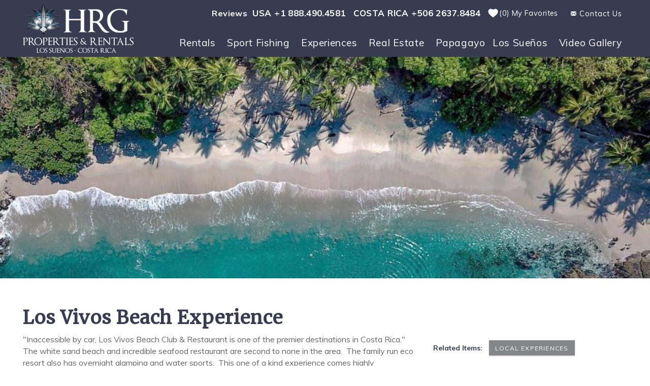

--- FILE ---
content_type: text/html; charset=utf-8
request_url: https://www.hrgvacations.com/things-to-do/local-experiences/los-vivos-beach-experience
body_size: 14362
content:

<!DOCTYPE html>
<!-- Sorry no IE7 support! -->
<!-- @see http://foundation.zurb.com/docs/index.html#basicHTMLMarkup -->

<!--[if IE 8]><html class="no-js lt-ie9" lang="en"> <![endif]-->
<!--[if gt IE 8]><!--> <html class="no-js" lang="en"> <!--<![endif]-->

<head>
  <!--[if IE]><![endif]-->
<meta charset="utf-8" />
<link rel="dns-prefetch" href="//www.google-analytics.com" />
<link rel="preconnect" href="//www.google-analytics.com" />
<link rel="dns-prefetch" href="//stats.g.doubleclick.net" />
<link rel="preconnect" href="//stats.g.doubleclick.net" />
<script type="application/ld+json">{
  "@context": "http://www.schema.org",
  "@type": "LocalBusiness",
  "name": "HRG Properties &amp; Rentals",
  "url": "https://www.hrgvacations.com",
  "logo": "https://www.hrgvacations.com/sites/default/files/hrg-properties-and-rentals-costa-rica-logo.png",
  "image": "https://www.hrgvacations.com/sites/default/files/hrg-properties-and-rentals-costa-rica-logo.png",
  "description": "HRG Properties &amp; Rentals is the premier real estate and vacation rental group in Los Sueños Resort &amp; Marina, Herradura Beach, Costa Rica.",
  "telephone": "+50626378484",
  "address": {
    "@type": "PostalAddress",
    "streetAddress": "Calle Los Sueños",
    "addressLocality": "Herradura",
    "addressCountry": "Costa Rica"
  },
  "geo": {
    "@type": "GeoCoordinates",
    "latitude": "9.652131",
    "longitude": "-84.653940"
  },
  "openingHours": "Mo, Tu, We, Th, Fr, Sa 09:00-17:00"
}</script><link rel="preload" href="/sites/all/themes/custom/vrweb_foundation/fonts/social-icons/social-icons.woff" as="font" />
<link rel="preload" href="/sites/all/themes/custom/vrweb_foundation/fonts/foundation-icons/foundation-icons.woff" as="font" />
<meta name="viewport" content="width=device-width" />
<meta content="ie=edge, chrome=1" http-equiv="x-ua-compatible" />
<meta http-equiv="ImageToolbar" content="false" />
<meta name="description" content="For a great day trip, visit Los Vivos. Inaccessible by car, Los Vivos Beach Club &amp; Restaurant is one of the premier destinations in Costa Rica." />
<link rel="apple-touch-icon-precomposed" href="/sites/all/themes/custom/vrweb_foundation/images/favicon-152.png" />
<meta name="generator" content="Drupal 7 (http://drupal.org)" />
<meta name="msapplication-TileColor" content="#ee5f27" />
<meta name="msapplication-TileImage" href="/sites/all/themes/custom/vrweb_foundation/images/favicon-144.png" />
<link rel="canonical" href="https://www.hrgvacations.com/things-to-do/local-experiences/los-vivos-beach-experience" />
<link rel="shortlink" href="https://www.hrgvacations.com/node/876" />
  <title>Los Vivos Beach Experience | HRG Properties & Rentals</title>
  <noscript>
<link rel="stylesheet" href="https://www.hrgvacations.com/sites/default/files/advagg_css/css__IzTFVtoqUdQTwr9SxJLJeo_Q8XlCYnSnfKfac2LQZVI__Y4NuIqVbVUQmauJ2APQsWPfbBGJ4MyTtPH056fBQtQA__xExkaZahAcdMybUtMDP93tUjUEhRLGgRsCZL1iYIU_0.css" />
</noscript><noscript>
<link rel="stylesheet" href="https://www.hrgvacations.com/sites/default/files/advagg_css/css__QTND9P39k9NsyrkeFFb8Zpo3ym2i7N2P8YlzimTT1mw__aGR9mb_mjUFrVDZAFITjk7tATCePEuFPbZCkzqx8YHI__xExkaZahAcdMybUtMDP93tUjUEhRLGgRsCZL1iYIU_0.css" />
</noscript>
<!--[if lt IE 9]>
<noscript>
<link rel="stylesheet" href="https://www.hrgvacations.com/sites/default/files/advagg_css/css__8xz6rezVdNzXdppzL5_VOJ0X1I0hLpc2MMYjvCwQ8vU__LiU6zdkdDH_3eAyawUXHLfaDz6GgNRkZR6md0gLnIEA__xExkaZahAcdMybUtMDP93tUjUEhRLGgRsCZL1iYIU_0.css" />
</noscript><![endif]-->
<noscript>
<link rel="stylesheet" href="https://www.hrgvacations.com/sites/default/files/advagg_css/css__O9EaynT0AA68UspcyhAGupR2VQ9Mh_SvhYRN1UO6YBQ__G2gb4fRvGfU5UyA8YyaqJEYGZRncWE9NxKfrRuyPki4__xExkaZahAcdMybUtMDP93tUjUEhRLGgRsCZL1iYIU_0.css" />
</noscript><style data-critical-bundle-key="c01ee336fc64794fa03e7d2f00eb09b3">article,header,main,nav,section{display:block}html{font-family:sans-serif;-ms-text-size-adjust:100%;-webkit-text-size-adjust:100%}body{margin:0}a{background:rgba(255,255,255,0)}h1{font-size:2em;margin:.67em 0}strong{font-weight:700}img{border:0}*,:after,:before{box-sizing:border-box}body,html{font-size:100%}body{background:#fff;color:#666;padding:0;margin:0;font-family:Muli,sans-serif;font-weight:400;font-style:normal;line-height:1;position:relative}img{max-width:100%;height:auto}img{-ms-interpolation-mode:bicubic}.right{float:right!important}img{display:inline-block;vertical-align:middle}.row{width:100%;margin-left:auto;margin-right:auto;margin-top:0;margin-bottom:0;max-width:1220px}.row:after,.row:before{content:" ";display:table}.row:after{clear:both}.row .row{width:auto;margin-left:-15px;margin-right:-15px;margin-top:0;margin-bottom:0;max-width:none}.row .row:after,.row .row:before{content:" ";display:table}.row .row:after{clear:both}.columns{position:relative;padding-left:15px;padding-right:15px;width:100%;float:left}@media only screen{.columns{position:relative;padding-left:15px;padding-right:15px;float:left}.small-12{position:relative;width:100%}[class*=column]+[class*=column]:last-child{float:right}}.show-for-medium-down,.show-for-small{display:inherit!important}.show-for-medium{display:none!important}.hide-for-medium-down{display:none!important}@media only screen and (min-width:48em){.large-3{position:relative;width:25%}.large-4{position:relative;width:33.33333%}.large-8{position:relative;width:66.66667%}.large-9{position:relative;width:75%}.large-12{position:relative;width:100%}.show-for-medium{display:inherit!important}.show-for-small{display:none!important}}@media only screen and (min-width:64.0625em){.show-for-medium,.show-for-medium-down{display:none!important}.hide-for-medium-down{display:inherit!important}}div,h1,h2,h5,li,p,ul{margin:0;padding:0;direction:ltr}a{color:#373c51;text-decoration:none;line-height:inherit}a img{border:none}p{font-family:Muli,sans-serif;font-weight:400;font-size:1em;line-height:1.45;margin-bottom:1.25em;text-rendering:optimizeLegibility}h1,h2,h5{font-family:Merriweather,serif;font-weight:700;font-style:normal;color:#373c51;text-rendering:optimizeLegibility;margin-top:.2em;margin-bottom:.5em;line-height:1.2125em}h1{font-size:1.625em}h2{font-size:1.5em}h5{font-size:1.25em}i{font-style:italic;line-height:inherit}strong{font-weight:700;line-height:inherit}ul{font-size:1em;line-height:1.45;margin-bottom:1.25em;list-style-position:outside;font-family:Muli,sans-serif}ul{margin-left:2.5em}ul li ul{margin-left:1.25em;margin-bottom:0;font-size:1em}.top-bar{overflow:hidden;height:45px;line-height:45px;position:relative;background:#373c51;margin-bottom:0}.top-bar ul{margin-bottom:0;list-style:none}.top-bar .title-area{position:relative;margin:0}.top-bar .name{height:45px;margin:0;font-size:16}.top-bar .toggle-topbar{position:absolute;right:0;top:0}.top-bar .toggle-topbar a{color:#fff;text-transform:uppercase;font-size:.8125em;font-weight:700;position:relative;display:block;padding:0 15px;height:45px;line-height:45px}.top-bar .toggle-topbar.menu-icon{right:15px;top:50%;margin-top:-16px;padding-left:40px}.top-bar .toggle-topbar.menu-icon a{text-indent:-48px;width:34px;height:34px;line-height:33px;padding:0;color:#fff}.top-bar .toggle-topbar.menu-icon a span{position:absolute;right:0;display:block;width:16px;height:0;box-shadow:0 10px 0 1px #fff,0 16px 0 1px #fff,0 22px 0 1px #fff}.top-bar-section{left:0;position:relative;width:auto}.top-bar-section ul{width:100%;height:auto;display:block;background:#222;font-size:16;margin:0}.top-bar-section ul li>a{display:block;width:100%;color:#fff;padding:12px 0;padding-left:15px;font-size:.8125em;font-weight:700;background:#222}.top-bar-section .has-dropdown{position:relative}.top-bar-section .has-dropdown>a:after{content:"";display:block;width:0;height:0;border:5px inset;border-color:transparent transparent transparent rgba(255,255,255,.5);border-left-style:solid;margin-right:15px;margin-top:-4.5px;position:absolute;top:50%;right:0}.top-bar-section .dropdown{position:absolute;left:100%;top:0;display:none;z-index:99}.top-bar-section .dropdown li{width:100%;height:auto}.top-bar-section .dropdown li a{font-weight:400;padding:8px 15px}.top-bar-section .dropdown li a.parent-link{font-weight:700}.top-bar-section .dropdown li.title h5{margin-bottom:0}.top-bar-section .dropdown li.title h5 a{color:#fff;line-height:22.5px;display:block}.js-generated{display:block}@media only screen and (min-width:64.0625em){.top-bar{background:#373c51;overflow:visible}.top-bar:after,.top-bar:before{content:" ";display:table}.top-bar:after{clear:both}.top-bar .toggle-topbar{display:none}.top-bar .title-area{float:left}.top-bar-section{left:0!important}.top-bar-section ul{width:auto;height:auto!important;display:inline}.top-bar-section ul li{float:left}.top-bar-section ul li .js-generated{display:none}.top-bar-section li a:not(.button){padding:0 7.5px;line-height:45px;background:#373c51}.top-bar-section .has-dropdown>a{padding-right:35px!important}.top-bar-section .has-dropdown>a:after{content:"";display:block;width:0;height:0;border:5px inset;border-color:rgba(255,255,255,.5) transparent transparent;border-top-style:solid;margin-top:-2.5px;top:22.5px}.top-bar-section .has-dropdown .dropdown li.has-dropdown>a:after{border:none;content:"\00bb";top:1em;margin-top:-7px;right:5px}.top-bar-section .dropdown{left:0;top:auto;background:0 0;min-width:100%}.top-bar-section .dropdown li a{color:#fff;line-height:1;white-space:nowrap;padding:7px 15px;background:#1e1e1e}.top-bar-section .dropdown li .dropdown{left:100%;top:0}.top-bar-section ul.right li .dropdown{left:auto;right:0}.top-bar-section ul.right li .dropdown li .dropdown{right:100%}}.breadcrumbs{display:block;padding:.5625em .875em;overflow:hidden;margin-left:0;list-style:none;border-style:solid;border-width:1px;background-color:#919495;border-color:#777a7b;border-radius:0}.breadcrumbs>*{margin:0;float:left;font-size:.6875em;text-transform:uppercase}.breadcrumbs>* a{text-transform:uppercase;color:#373c51}.breadcrumbs>.current{color:#333}.breadcrumbs>.current a{color:#333}.breadcrumbs>:before{content:"/";color:#aaa;margin:0 .75em;position:relative;top:1px}.breadcrumbs>:first-child:before{content:" ";margin:0}.label{font-weight:700;text-align:center;text-decoration:none;line-height:1;white-space:nowrap;display:inline-block;position:relative;padding:.1875em .625em .25em;font-size:.875em;background-color:#373c51;color:#fff}.label.secondary{background-color:#848788;color:#fff}.inline-list{margin:0 auto 1.0625em;margin-left:-1.375em;margin-right:0;padding:0;list-style:none;overflow:hidden}.inline-list>li{list-style:none;float:left;margin-left:1.375em;display:block}.inline-list>li>*{display:block}@media all and (min-width:1025px){.top-bar ul>li.has-dropdown a:after{border:none}.top-bar-section .has-dropdown>a{padding-right:15px!important}}.blog-ttd-events-details-page article.view-mode-full .group-right .ttd-related-items .label-above{display:inline}ul{list-style-type:square}.element-invisible{position:absolute!important;clip:rect(1px 1px 1px 1px);clip:rect(1px,1px,1px,1px);overflow:hidden;height:1px}.fi-mail:before,.fi-telephone:before{font-family:foundation-icons;font-style:normal;font-weight:400;font-variant:normal;text-transform:none;line-height:1;-webkit-font-smoothing:antialiased;display:inline-block;text-decoration:inherit}.fi-mail:before{content:"\f16d"}.fi-telephone:before{content:"\f1f8"}body li,body p{letter-spacing:.03em;font-size:1em}@media only screen and (max-width:64em){.node{margin-left:0!important}body li,body p{font-size:1em}}@media only screen and (max-width:47.9375em){.node{margin-right:0!important}body li,body p{font-size:1em}}body h1{font-family:Merriweather,serif;color:#373c51;font-weight:700;font-size:2.25em;font-style:normal;line-height:1.4;margin-top:.2em;margin-bottom:6px;text-rendering:optimizeLegibility;letter-spacing:.03em}@media only screen and (max-width:64em){body h1{font-size:2.125em}}@media only screen and (max-width:47.9375em){body h1{font-size:1.6875em}}body h2{font-family:Merriweather,serif;color:#373c51;font-weight:700;font-size:2.125em;font-style:normal;line-height:1.4;margin-top:.2em;margin-bottom:.5em;text-rendering:optimizeLegibility}@media only screen and (max-width:64em){body h2{font-size:2em}}@media only screen and (max-width:47.9375em){body h2{font-size:1.4375em}}body h5{font-family:Merriweather,serif;color:#373c51;font-weight:700;font-style:normal;font-size:1.25em;line-height:1.4;margin-top:.2em;margin-bottom:.5em;text-rendering:optimizeLegibility;letter-spacing:.03em}@media only screen and (max-width:47.9375em){body h5{font-size:1.125em}}body h5 a{color:#373c51}body ul.breadcrumbs{display:none}body .secondary.label{background:rgba(255,255,255,0)}.top-bar-container{width:100%;padding-left:0!important;padding-right:0!important;padding-left:0;padding-right:0;background:#848788}@media only screen and (min-width:64.0625em){.top-bar-container{background:#373c51;top:0!important;height:50px}.top-bar-container .top-bar,.top-bar-container ul,.top-bar-container ul li a{background:rgba(255,255,255,0);color:#373c51}}.top-bar-container .top-bar .main-nav{text-align:left}.top-bar-container .top-bar .main-nav .has-dropdown .dropdown{background:#fff}@media only screen and (max-width:64em){body h5{font-size:1.125em}.top-bar-container .top-bar{min-height:65px;margin-bottom:0;overflow:hidden;max-height:65px}.top-bar-container .top-bar{background:#848788}.top-bar-container .top-bar .service-label{display:none}.top-bar-container .top-bar .main-nav{background:rgba(255,255,255,0)}.top-bar-container .top-bar .main-nav>li.first>a{border-top:none}.top-bar-container .top-bar .main-nav li{background:#848788;overflow:hidden}.top-bar-container .top-bar .main-nav li a:not(.button){height:58px;font-family:Merriweather,serif;font-style:normal;font-weight:700;text-transform:uppercase;font-size:18px;letter-spacing:.1em;padding-top:15px;color:#fff;background:rgba(255,255,255,0);border-top:1px solid #898c8d;border-bottom:1px solid #777a7b}.top-bar-container .top-bar .main-nav .has-dropdown .dropdown{background:rgba(255,255,255,0);border:none}.top-bar-container .top-bar .main-nav .has-dropdown .dropdown a,.top-bar-container .top-bar .main-nav .has-dropdown .dropdown a:link,.top-bar-container .top-bar .main-nav .has-dropdown .dropdown a:visited{color:#fff;background:rgba(255,255,255,0);height:58px;font-family:Merriweather,serif;font-style:normal;font-weight:700;text-transform:uppercase;font-size:18px;letter-spacing:.1em;padding-top:15px}.top-bar-container .top-bar .main-nav .has-dropdown .dropdown li.show-for-small{display:block!important}}@media only screen and (min-width:64.0625em){.top-bar-container .top-bar{background:#373c51;margin-bottom:0!important}.top-bar-container .top-bar,.top-bar-container .top-bar .top-bar-section{height:50px}.top-bar-container .top-bar .main-nav li a:not(.button){font-weight:400;font-size:1.2rem;letter-spacing:.03em;color:#fff;background:rgba(255,255,255,0);font-family:Muli,sans-serif}.top-bar-container .top-bar .main-nav>li>a:not(.button){height:50px}.top-bar-container .top-bar .main-nav>li.has-dropdown>a{position:relative}.top-bar-container .top-bar .main-nav>li.has-dropdown>a:after{content:'';position:absolute;margin:auto;top:auto;bottom:0;left:0;right:0;width:0;height:0;display:block;border-style:solid;border-width:10px;border-color:rgba(255,255,255,0) rgba(255,255,255,0) #373c51;opacity:0}.top-bar-container .top-bar .main-nav .has-dropdown .dropdown{max-height:0;display:none;box-shadow:2px 2px 2px rgba(0,0,0,.15)}.top-bar-container .top-bar .main-nav .has-dropdown .dropdown a,.top-bar-container .top-bar .main-nav .has-dropdown .dropdown a:link,.top-bar-container .top-bar .main-nav .has-dropdown .dropdown a:visited{border-left:1px solid #373c51;border-right:1px solid #373c51;text-transform:none;color:#333;background:rgba(255,255,255,0);font-weight:400;font-size:15px}.top-bar-container .top-bar .main-nav .has-dropdown .dropdown li.first:not(.show-for-small)>a:not(.button){border-top:1px solid #373c51;padding-top:15px}.top-bar-container .top-bar .main-nav .has-dropdown .dropdown li.last.has-dropdown>a:not(.button),.top-bar-container .top-bar .main-nav .has-dropdown .dropdown li.last.leaf>a:not(.button){border-bottom:1px solid #373c51;padding-bottom:15px}.top-bar-container .top-bar .main-nav .has-dropdown .dropdown li.has-dropdown .dropdown{display:none;margin-right:-1px;box-shadow:-2px 2px 2px rgba(0,0,0,.15)}}.top-bar-container .top-bar .main-nav .has-dropdown .dropdown li.js-generated a{border-top:none}.top-bar-container .top-bar .main-nav .has-dropdown .dropdown li.js-generated+li{display:none!important}.top-bar-container .top-bar .main-nav .has-dropdown .dropdown li.js-generated h5{margin:0}.top-bar-container .top-bar .main-nav .has-dropdown .dropdown li.has-dropdown a,.top-bar-container .top-bar .main-nav .has-dropdown .dropdown li.has-dropdown a:link,.top-bar-container .top-bar .main-nav .has-dropdown .dropdown li.has-dropdown a:visited{margin-right:15px}.top-bar-container .top-bar .title-area{background:#373c51}.floating-tabs{background-color:#373c51;left:.2em;margin:0;min-width:3.75em;opacity:.6;padding:0;position:fixed;top:11.5em;z-index:99}.page-header{width:100%;margin-left:auto;margin-right:auto;margin-top:0;margin-bottom:0;max-width:1220px}.page-header:after,.page-header:before{content:" ";display:table}.page-header:after{clear:both}.page-header .title-wrapper{position:relative;padding-left:15px;padding-right:15px;width:100%;float:left}@media only screen and (min-width:48em){h1,h2,h5{line-height:1.4}h1{font-size:2.25em}h2{font-size:2.125em}.page-header .title-wrapper{padding-top:30px}}.qs-trigger{display:none!important}.l-header{background:#373c51;padding:0;box-shadow:0 2px 3px rgba(0,0,0,.2);width:100%;left:0;right:0}.l-header .hp-review-link{color:#fff;font-weight:700;padding-top:7px;padding-right:10px;display:inline-block;font-size:1rem}@media only screen and (max-width:64em){.top-bar-container .top-bar .title-area{float:none}.top-bar-container .top-bar .title-area li.name{display:inline-block;color:#848788;float:left;height:65px;line-height:65px}.top-bar-container .top-bar .title-area li.slogan div{color:#848788;padding-left:15px;line-height:65px;float:left}.top-bar-container .top-bar .title-area li.toggle-topbar.menu-icon{height:65px;display:inherit!important;top:0;margin-top:0;right:0;margin-left:0;padding-left:0}.top-bar-container .top-bar .title-area li.toggle-topbar.menu-icon a{height:100%;width:40px;background:#848788;position:relative}.top-bar-container .top-bar .title-area li.toggle-topbar.menu-icon a span{display:block;width:26px;height:2px;margin:auto;position:absolute;top:0;left:0;right:0;bottom:0;background:#fff;box-shadow:none!important}.top-bar-container .top-bar .title-area li.toggle-topbar.menu-icon a span:after,.top-bar-container .top-bar .title-area li.toggle-topbar.menu-icon a span:before{content:'';display:block;width:26px;height:2px;margin:auto;position:absolute;left:0;right:0;background:#fff}.top-bar-container .top-bar .title-area li.toggle-topbar.menu-icon a span:before{top:-9px;bottom:auto}.top-bar-container .top-bar .title-area li.toggle-topbar.menu-icon a span:after{top:auto;bottom:-9px}.top-bar-container .top-bar .title-area ul.icon{display:inline-block;color:#848788;float:right;margin-right:40px;height:65px;line-height:65px;padding-left:0}.top-bar-container .top-bar .title-area ul.icon li{margin-left:0}.top-bar-container .top-bar .title-area ul.icon li.vrfusion_newsletter_form_client_newsletter_link{display:none}.top-bar-container .top-bar .title-area ul.icon li a,.top-bar-container .top-bar .title-area ul.icon li a:link,.top-bar-container .top-bar .title-area ul.icon li a:visited{padding-left:8px;padding-right:8px}.top-bar-container .top-bar .title-area ul.icon li a .fi-telephone:before,.top-bar-container .top-bar .title-area ul.icon li a:link .fi-telephone:before,.top-bar-container .top-bar .title-area ul.icon li a:visited .fi-telephone:before{font-size:25px;line-height:65px}.top-bar-container .top-bar .title-area ul.icon li a,.top-bar-container .top-bar .title-area ul.icon li a:link,.top-bar-container .top-bar .title-area ul.icon li a:visited{color:#848788}.l-header .hp-review-link{display:none}.l-header{max-width:none;padding:0}}.l-header .header-content{width:100%;margin-left:auto;margin-right:auto;margin-top:0;margin-bottom:0;max-width:1220px}.l-header .header-content:after,.l-header .header-content:before{content:" ";display:table}.l-header .header-content:after{clear:both}.l-header .l-logo-header{padding-bottom:0}@media only screen and (min-width:64.0625em){.l-header .nav-contain{position:relative;padding-left:15px;padding-right:15px;width:75%;float:left;float:right;clear:right;padding-left:10px;padding-top:1rem}.l-header .header-right{padding-top:.5rem;padding-right:15px}.l-header .logo img{height:6rem;width:auto}}.l-header .l-logo-header{padding-top:.5rem;padding-bottom:.5rem;padding-right:0}.l-header .logo{float:none;position:relative}.l-header .mobile-logo{display:block;width:140px;height:65px;background:url(https://www.hrgvacations.com/sites/all/themes/custom/vrweb_foundation/logo.png) center center no-repeat;background-size:contain;margin-left:.5rem}@media only screen and (min-width:25em){.l-header .mobile-logo{width:200px;background-size:contain}}@media only screen and (min-width:64.0625em){.l-service-bar{display:inline-block!important;float:right}}.header-right .l-service-bar{background:rgba(255,255,255,0)}.l-service-bar ul.inline-list{margin-bottom:0}.l-service-bar ul.inline-list>li{font-size:.9rem}.l-service-bar ul.inline-list li:not(.bt_toggle_font_bt_toggle_font_basic){margin-left:0}.l-service-bar ul.inline-list li:not(.bt_toggle_font_bt_toggle_font_basic) a.phone{background:rgba(255,255,255,0)!important;color:#fff;font-weight:700;font-size:17px;margin-right:15px;padding-top:6px}.l-service-bar ul.inline-list li:not(.bt_toggle_font_bt_toggle_font_basic) a.vrfusion-newsletter-form-link{color:#fff;max-height:46px;text-transform:none;letter-spacing:.07em;padding:9px 10px!important;height:auto;min-height:0}.l-service-bar ul.inline-list li:not(.bt_toggle_font_bt_toggle_font_basic) span.service-label{display:inline-block}.l-service-bar ul.inline-list li.riot_tags_vrw_favorites_counter{margin-right:15px;padding-top:8px}.l-featured{background:#f5f5f5;position:relative}.l-featured section{width:100%;margin-left:auto;margin-right:auto;margin-top:0;margin-bottom:0;max-width:1220px;max-width:75em}.l-featured section:after,.l-featured section:before{content:" ";display:table}.l-featured section:after{clear:both}.tpl-fw .l-featured section{max-width:none}.l-featured .field-name-field-banner-image img{width:100%}body,html{position:relative;width:100%;height:auto!important;min-height:100%;padding:0;margin:0}body *,html *{line-height:1.45;box-sizing:border-box}body p,html p{line-height:1.45}.off-canvas-trigger{display:none}ul{list-style:disc;margin-left:20px}#document,#page-content{min-height:100%;height:auto}.l-main{width:100%;position:relative}.blog-ttd-events-details-page #featured-wrapper{margin-bottom:1em;padding-left:0!important;padding-right:0!important;background:#f5f5f5}.blog-ttd-events-details-page #featured-wrapper:after,.blog-ttd-events-details-page #featured-wrapper:before{content:" ";display:table}.blog-ttd-events-details-page #featured-wrapper:after{clear:both}.blog-ttd-events-details-page #featured-wrapper img{display:block;width:100%}.blog-ttd-events-details-page #featured-wrapper .block-ds-extras-ttd-details-banner{position:relative;padding-left:15px;padding-right:15px;width:100%;float:left;padding-right:0;padding-left:0}.blog-ttd-events-details-page article.view-mode-full .group-left{padding-left:0}.blog-ttd-events-details-page article.view-mode-full .group-right>*{display:block;width:100%}.blog-ttd-events-details-page article.view-mode-full .group-right .secondary.label{padding-left:0}.blog-ttd-events-details-page article.view-mode-full .group-right .secondary.label a{display:inline-block;background-color:#848788;text-transform:uppercase;font-family:Muli,sans-serif;font-weight:400;letter-spacing:.1em;text-align:center;line-height:1.3!important;border:none;border-radius:0;box-shadow:0 1px 3px rgba(0,0,0,.2);color:#fff;height:auto;min-height:30px;font-size:12px;padding:8px 12px 7px;min-height:0}.blog-ttd-events-details-page article.view-mode-full .group-right .ttd-related-items{padding-top:10px}.blog-ttd-events-details-page article.view-mode-full .group-right .ttd-related-items .label-above{padding-left:0}.blog-ttd-events-details-page article.view-mode-full .group-right .ttd-related-items{display:none!important;margin:0 0 1rem}.blog-ttd-events-details-page article.view-mode-full .group-right .ttd-related-items .label{background:0 0;color:#373c51}@media only screen and (min-width:48em){.l-main{padding-bottom:30px;clear:both}.main.columns{padding-top:0}.blog-ttd-events-details-page article.view-mode-full .group-right .ttd-related-items{display:block!important}}riot-solr-flag-counter section a i{display:block;width:20px;background:url('data:image/svg+xml;charset=US-ASCII,%3Csvg%20version%3D%221.1%22%20id%3D%22Layer_1%22%20xmlns%3D%22http%3A%2F%2Fwww.w3.org%2F2000%2Fsvg%22%20x%3D%220%22%20y%3D%220%22%20viewBox%3D%220%200%20142.7%20127.4%22%20xml%3Aspace%3D%22preserve%22%20preserveAspectRatio%3D%22xMinYMid%22%3E%3Cstyle%3E.st0%7Bfill%3A%23fff%7D%3C%2Fstyle%3E%3Cpath%20class%3D%22st0%22%20d%3D%22M116.4%2011c-16.2-7.5-37.4-.4-44.9%2015.7C64%2010.6%2042.9%203.5%2026.7%2011%209.5%2019%201.2%2039.4%2014.8%2063.5c9.7%2017.1%2026.8%2030.1%2056.7%2053.2%2029.9-23.2%2047-36.1%2056.7-53.2%2013.6-24.1%205.4-44.5-11.8-52.5z%22%2F%3E%3Cpath%20class%3D%22st0%22%20d%3D%22M71.5%20123l-6.1-4.8C37.3%2096.5%2020.3%2083.4%2010.5%2066%201.1%2049.4%202.2%2036.4%204.8%2028.4c3.1-9.7%2010.1-17.5%2019.8-22%2016.2-7.4%2036.2-2.3%2046.9%2011C82.3%204.1%20102.3-1%20118.5%206.5c9.6%204.5%2016.7%2012.3%2019.8%2022%202.6%208%203.7%2021-5.7%2037.5-9.8%2017.4-26.8%2030.6-55%2052.4l-6.1%204.6zm-31-110c-4%200-8%20.8-11.7%202.5-7.1%203.3-12.2%208.9-14.5%2015.9-2.8%208.7-1.1%2019%204.9%2029.6%208.8%2015.7%2025.2%2028.3%2052.3%2049.3%2028-21.7%2043.5-33.7%2052.3-49.3%206-10.6%207.7-20.8%204.9-29.6-2.2-7-7.4-12.7-14.5-15.9-13.8-6.4-32-.1-38.2%2013.3l-4.5%209.8-4.5-9.8C62.5%2019%2051.5%2013%2040.5%2013z%22%2F%3E%3C%2Fsvg%3E') center no-repeat;float:left;height:20px}riot-solr-flag-counter .flag-count{float:left}riot-solr-flag-counter .flag-count:before{content:'('}riot-solr-flag-counter .flag-count:after{content:')'}@media only screen and (max-width:64em){.l-service-bar ul.inline-list li:not(.bt_toggle_font_bt_toggle_font_basic) span.service-label{display:none!important}.top-bar riot-solr-flag-counter section .flag-count,.top-bar riot-solr-flag-counter section a,.top-bar riot-solr-flag-counter section a i{height:65px;line-height:65px}.top-bar riot-solr-flag-counter section a{display:block}.top-bar riot-solr-flag-counter section a .favorites-label{display:none}.top-bar riot-solr-flag-counter section a .flag-count{line-height:70px}}@media only screen and (min-width:64.0625em){.blog-ttd-events-details-page article.view-mode-full .group-right .ttd-related-items{padding-left:0;padding-right:0;display:block;width:100%}.l-service-bar riot-solr-flag-counter section a{color:#fff}.l-service-bar riot-solr-flag-counter section a .flag-count{margin-left:2px;margin-right:4px}}html{font-size:100%}.row .row{margin-left:0;margin-right:0}</style>
  <script>/*! loadCSS: load a CSS file asynchronously. [c]2016 @scottjehl, Filament Group, Inc. Licensed MIT */
!function(e){"use strict";var n=function(n,t,o){function i(e){return a.body?e():void setTimeout(function(){i(e)})}function r(){l.addEventListener&&l.removeEventListener("load",r),l.media=o||"all"}var d,a=e.document,l=a.createElement("link");if(t)d=t;else{var s=(a.body||a.getElementsByTagName("head")[0]).childNodes;d=s[s.length-1]}var f=a.styleSheets;l.rel="stylesheet",l.href=n,l.media="only x",i(function(){d.parentNode.insertBefore(l,t?d:d.nextSibling)});var u=function(e){for(var n=l.href,t=f.length;t--;)if(f[t].href===n)return e();setTimeout(function(){u(e)})};return l.addEventListener&&l.addEventListener("load",r),l.onloadcssdefined=u,u(r),l};"undefined"!=typeof exports?exports.loadCSS=n:e.loadCSS=n}("undefined"!=typeof global?global:this);</script>
<script>loadCSS("https://www.hrgvacations.com/sites/default/files/advagg_css/css__IzTFVtoqUdQTwr9SxJLJeo_Q8XlCYnSnfKfac2LQZVI__Y4NuIqVbVUQmauJ2APQsWPfbBGJ4MyTtPH056fBQtQA__xExkaZahAcdMybUtMDP93tUjUEhRLGgRsCZL1iYIU_0.css")</script>
<script>loadCSS("https://www.hrgvacations.com/sites/default/files/advagg_css/css__QTND9P39k9NsyrkeFFb8Zpo3ym2i7N2P8YlzimTT1mw__aGR9mb_mjUFrVDZAFITjk7tATCePEuFPbZCkzqx8YHI__xExkaZahAcdMybUtMDP93tUjUEhRLGgRsCZL1iYIU_0.css")</script>

<!--[if lt IE 9]>
<script>loadCSS("https://www.hrgvacations.com/sites/default/files/advagg_css/css__8xz6rezVdNzXdppzL5_VOJ0X1I0hLpc2MMYjvCwQ8vU__LiU6zdkdDH_3eAyawUXHLfaDz6GgNRkZR6md0gLnIEA__xExkaZahAcdMybUtMDP93tUjUEhRLGgRsCZL1iYIU_0.css")</script>
<![endif]-->
<script>loadCSS("https://www.hrgvacations.com/sites/default/files/advagg_css/css__O9EaynT0AA68UspcyhAGupR2VQ9Mh_SvhYRN1UO6YBQ__G2gb4fRvGfU5UyA8YyaqJEYGZRncWE9NxKfrRuyPki4__xExkaZahAcdMybUtMDP93tUjUEhRLGgRsCZL1iYIU_0.css")</script>
<script src="https://www.hrgvacations.com/sites/default/files/advagg_js/js__qve3xFBILrWpyetpSiHgmqPgjDG3m3E9F9JGniiRZio__kKWk6hVguPy3vBu_DUbXgDg3sIEA27a_fWajO5vqhbs__xExkaZahAcdMybUtMDP93tUjUEhRLGgRsCZL1iYIU_0.js"></script>
<script>(function(i,s,o,g,r,a,m){i["GoogleAnalyticsObject"]=r;i[r]=i[r]||function(){(i[r].q=i[r].q||[]).push(arguments)},i[r].l=1*new Date();a=s.createElement(o),m=s.getElementsByTagName(o)[0];a.async=1;a.src=g;m.parentNode.insertBefore(a,m)})(window,document,"script","//www.google-analytics.com/analytics.js","ga");ga("create", "UA-42745438-1", {"cookieDomain":"auto"});ga("send", "pageview");</script>
<script>jQuery.extend(Drupal.settings, {"basePath":"\/","pathPrefix":"","setHasJsCookie":0,"ajaxPageState":{"theme":"vrweb_foundation","theme_token":"CaqABvV_nwgwFaG0wjbVpwwuhBTCv049wxIOkUcpGsM"},"better_exposed_filters":{"views":{"affiliates":{"displays":{"block_affiliates":{"filters":[]}}}}},"googleanalytics":{"trackOutbound":1,"trackMailto":1,"trackDownload":1,"trackDownloadExtensions":"7z|aac|arc|arj|asf|asx|avi|bin|csv|doc(x|m)?|dot(x|m)?|exe|flv|gif|gz|gzip|hqx|jar|jpe?g|js|mp(2|3|4|e?g)|mov(ie)?|msi|msp|pdf|phps|png|ppt(x|m)?|pot(x|m)?|pps(x|m)?|ppam|sld(x|m)?|thmx|qtm?|ra(m|r)?|sea|sit|tar|tgz|torrent|txt|wav|wma|wmv|wpd|xls(x|m|b)?|xlt(x|m)|xlam|xml|z|zip"},"riot_solr":{"gaMappings":{"bluetent":{"entityInfo":"dimension1","beginDate":"dimension2","endDate":"dimension3","coupon":"dimension4","nightsSearched":"metric1","resultCount":"metric2"},"client":{"beginDate":"","endDate":"","coupon":"","entityInfo":"","nightsSearched":"","resultCount":""}}},"field_group":{"div":"full"}});</script>
  <!--[if lt IE 9]>
		<script src="//html5shiv.googlecode.com/svn/trunk/html5.js"></script>
	<![endif]-->
  <!-- <script>
(function(w){
var k="nudgify",n=w[k]||(w[k]={});
n.uuid="d1e595c1-00b4-47a5-9fd9-4ca83e2e614a";
var d=document,s=d.createElement("script");
s.src="https://pixel.nudgify.com/pixel.js";
s.async=1;
s.charset="utf-8";
d.getElementsByTagName("head")[0].appendChild(s)
})(window)
</script> -->

</head>
<body class="html not-front not-logged-in no-sidebars page-node page-node- page-node-876 node-type-thing-to-do blog-ttd-events-page ttd-detail-content blog-ttd-events-details-page has-banner section-things-to-do" ><!-- Google Tag Manager -->
<script type="text/javascript">var dataLayer = [];</script>
<script></script>

<noscript><iframe src="//www.googletagmanager.com/ns.html?id=GTM-PTRFWP4"
 height="0" width="0" style="display:none;visibility:hidden"></iframe></noscript>
<script type="text/javascript">
(function(w,d,s,l,i){
  w[l]=w[l]||[];
  w[l].push({'gtm.start':new Date().getTime(),event:'gtm.js'});
  var f=d.getElementsByTagName(s)[0];
  var j=d.createElement(s);
  var dl=l!='dataLayer'?'&l='+l:'';
  j.src='//www.googletagmanager.com/gtm.js?id='+i+dl;
  j.type='text/javascript';
  j.async=true;
  f.parentNode.insertBefore(j,f);
})(window,document,'script','dataLayer','GTM-PTRFWP4');
</script>
<!-- End Google Tag Manager -->
  <div class="skip-link">
    <a href="#main-content" class="element-invisible element-focusable">Skip to main content</a>
  </div>
    <!--.page -->
<div role="document" class="page tpl-fw" id="document">

  <!--.l-header -->
  <header role="banner" class="l-header">
    <div class="header-content">
    <span class="header-top-content">
      <div class="l-logo-header hide-for-medium-down large-3 columns">
        <div class="logo">
                  <a href="/" title="Home" rel="home" id="logo">            <img src="https://www.hrgvacations.com/sites/all/themes/custom/vrweb_foundation/logo.png" alt="Home" />
           </a>        
                              <div id="site-name" class="element-invisible">
              <strong>
                <a href="/" title="Home" rel="home"><span>HRG Properties &amp; Rentals</span></a>
              </strong>
            </div>
                  
                  <div title="HRG Properties &amp; Rentals" class="site-slogan element-invisible">HRG Properties &amp; Rentals</div>
              </div>
    </div>
    <div class="header-right small-12 large-9 columns">
            <!--.l-service-bar -->
      <div class="l-service-bar hide-for-medium-down">
        <ul class="inline-list right"><li class="vrfusion_site_vrfusion_site_reviews_link first"><a href="customers-reviews"><span class="hp-review-link">Reviews</span></a></li>
<li class="vrweb_base_site_phone_number"><a href="callto:18884904581" class="phone hide-for-medium-down">USA +1 888.490.4581</a><a href="tel:18884904581" class="phone show-for-medium-down"><i class="fi-telephone"></i></a></li>
<li class="vrweb_base_site_phone_number_2"><a href="callto:50626378484" class="phone hide-for-medium-down">COSTA RICA +506 2637.8484</a><a href="tel:50626378484" class="phone show-for-medium-down"><i class="fi-telephone"></i></a></li>
<li class="riot_tags_vrw_favorites_counter"><riot-solr-flag-counter endpoint="https://www.hrgvacations.com/riot-solr/json" id="riot-solr-flag-counter"></riot-solr-flag-counter>
</li>
<li class="vrfusion_newsletter_form_client_newsletter_link last"><a href="https://www.hrgvacations.com/contact-us" class="vrfusion-newsletter-form-link"><i class="fi-mail"></i> <span class="service-label">Contact Us</span></a></li>
</ul>      </div>
      <!--/.l-service-bar -->
        </div>
  </span>
<span class="nav-wrapper">
<div class="nav-contain">
          <!--.top-bar -->
              <div class="large-12 columns top-bar-container">
            <nav class="top-bar" data-options="">
        <ul class="title-area inline-list">
          <li class="name show-for-medium-down"><a href="/" class="mobile-logo"></a></li>
          <li class="slogan show-for-medium"><div>HRG Properties &amp; Rentals</div></li>
          <ul class="inline-list icon show-for-medium-down"><li class="vrfusion_site_vrfusion_site_reviews_link first"><a href="customers-reviews"><span class="hp-review-link">Reviews</span></a></li>
<li class="vrweb_base_site_phone_number"><a href="callto:18884904581" class="phone hide-for-medium-down">USA +1 888.490.4581</a><a href="tel:18884904581" class="phone show-for-medium-down"><i class="fi-telephone"></i></a></li>
<li class="vrweb_base_site_phone_number_2"><a href="callto:50626378484" class="phone hide-for-medium-down">COSTA RICA +506 2637.8484</a><a href="tel:50626378484" class="phone show-for-medium-down"><i class="fi-telephone"></i></a></li>
<li class="riot_tags_vrw_favorites_counter"><riot-solr-flag-counter endpoint="https://www.hrgvacations.com/riot-solr/json" id="riot-solr-flag-counter"></riot-solr-flag-counter>
</li>
<li class="vrfusion_newsletter_form_client_newsletter_link last"><a href="https://www.hrgvacations.com/contact-us" class="vrfusion-newsletter-form-link"><i class="fi-mail"></i> <span class="service-label">Contact Us</span></a></li>
</ul>          <li class="toggle-topbar menu-icon"><a href="#"><span></span></a></li>        </ul>
        <section class="top-bar-section">
                      <ul id="main-menu" class="main-nav right"><li class="first expanded has-dropdown"><a href="/vacation-rentals">Rentals</a><ul class="dropdown"><li class="first expanded show-for-small"><a href="/vacation-rentals">Rentals</a><li class="first leaf"><a href="/vacation-rentals">All Rentals</a></li><li class="leaf"><a href="/customer-testimonials-and-reviews">Reviews</a></li><li class="leaf"><a href="/los-suenos-condo-communities">Search by Community</a></li><li class="leaf"><a href="/search-feature">Search by Feature</a></li><li class="last leaf"><a href="/vacation-rentals/glossary">Find Rental by Name</a></li></ul></li><li class="expanded has-dropdown"><a href="/sport-fishing-los-suenos">Sport Fishing</a><ul class="dropdown"><li class="expanded show-for-small"><a href="/sport-fishing-los-suenos">Sport Fishing</a><li class="first collapsed"><a href="/things-to-do/sport-fishing-charter-boats">Sport Fishing Charter Boats</a></li><li class="leaf"><a href="/fishing-species-calendar">Species and Calendar</a></li><li class="last leaf"><a href="/faqs-sport-fishing-los-suenos-resort">Sport Fishing FAQs</a></li></ul></li><li class="expanded has-dropdown"><a href="/things-to-do">Experiences</a><ul class="dropdown"><li class="expanded show-for-small"><a href="/things-to-do">Experiences</a><li class="first leaf"><a href="/things-to-do/local-experiences">Adventure Tours </a></li><li class="leaf"><a href="/things-to-do/beaches">Beaches</a></li><li class="leaf"><a href="/things-to-do/private-chef-and-catering-services">Catering Services</a></li><li class="leaf"><a href="/things-to-do/los-suenosplaya-herradura-restaurants">Dining </a></li><li class="leaf"><a href="/night-life-costa-rica">Night Life</a></li><li class="leaf"><a href="/things-to-do/spa-services">Spa Services</a></li><li class="leaf"><a href="/costa-rica-vacation-add-ons">Vacation Add - ons</a></li><li class="last leaf"><a href="/los-suenos-vip-services">VIP Services</a></li></ul></li><li class="expanded has-dropdown"><a href="/los-suenos-real-estate-for-sale">Real Estate</a><ul class="dropdown"><li class="expanded show-for-small"><a href="/los-suenos-real-estate-for-sale">Real Estate</a><li class="first leaf"><a href="/los-suenos-real-estate-for-sale">Real Estate Listings</a></li><li class="last leaf"><a href="/los-suenos-real-estate-market">About Real Estate in Los Sueños</a></li></ul></li><li class="leaf"><a href="/communities/papagayo-peninsula-los-suenos">Papagayo</a></li><li class="expanded has-dropdown"><a href="/things-to-do">Los Sueños</a><ul class="dropdown"><li class="expanded show-for-small"><a href="/things-to-do">Los Sueños</a><li class="first leaf"><a href="/about-costa-rica">About Costa Rica</a></li><li class="expanded has-dropdown"><a href="/los-suenos-resort">Los Sueños Resort</a><ul class="dropdown"><li class="expanded show-for-small"><a href="/los-suenos-resort">Los Sueños Resort</a><li class="first leaf"><a href="/getting-to-los-suenos">Getting to Los Sueños</a></li><li class="leaf"><a href="/los-suenos-marina">Los Sueños Marina</a></li><li class="leaf"><a href="/los-suenos-restaurants">Los Sueños Restaurants</a></li><li class="collapsed"><a href="/los-suenos-resort-beach-club">Los Sueños Beach Club</a></li><li class="leaf"><a href="/iguana-golf-course-los-suenos">Iguana Golf Course</a></li><li class="leaf"><a href="/los-suenos-amenities">Los Sueños Amenities</a></li><li class="leaf"><a href="/los-suenos-resort-map">Los Sueños Resort Map</a></li><li class="leaf"><a href="/frequently-asked-questions">Frequently Asked Questions</a></li><li class="last leaf"><a href="/recommendations-hrgs-family-friends">Recommendations for HRG’s Family &amp; Friends</a></li></ul></li><li class="last expanded has-dropdown"><a href="/about-hrg-properties-and-rentals">About Us</a><ul class="dropdown"><li class="last expanded show-for-small"><a href="/about-hrg-properties-and-rentals">About Us</a><li class="first leaf"><a href="/team-members">Meet Our Team</a></li><li class="leaf"><a href="/about-hrg-properties-and-rentals">About HRG</a></li><li class="collapsed"><a href="/los-suenos-property-management">Property Services</a></li><li class="last leaf"><a href="/blog"> Blog</a></li></ul></li></ul></li><li class="leaf"><a href="/video-galleries">Video Gallery</a></li><li class="last leaf"><a href="/los-suenos-vacation-deals">Specials</a></li></ul>                            </section>
      </nav>
              </div>
      </div>
            <!--/.top-bar -->
    
    <!-- Title, slogan and menu -->
        <!-- End title, slogan and menu -->

      </span>
  </div>
  </header>
  <!--/.l-header-->
  <section class="l-featured full-width" id="featured-wrapper">
      <!--.l-featured -->

      <div class="show-for-small small-12 columns qs-trigger"><a onclick="document.getElementById('featured-wrapper').classList.toggle('show-search');">Search Rentals</a></div>
                <section class="block block-ds-extras block-ds-extras-ttd-details-banner">

      
      <div class="field field-name-field-banner-image"><noscript class="adaptive-image" data-adaptive-image-breakpoints="940 767 480" data-adaptive-image-940-img="&lt;img class=&quot;adaptive-image&quot; data-adaptive-image-breakpoint=&quot;940&quot; src=&quot;https://www.hrgvacations.com/sites/default/files/styles/full_width_banner_image_adp_medium/public/ttd-banner/img_8187.jpg&quot; width=&quot;940&quot; height=&quot;329&quot; alt=&quot;&quot; title=&quot;Los Vivos &quot; /&gt;" data-adaptive-image-767-img="&lt;img class=&quot;adaptive-image&quot; data-adaptive-image-breakpoint=&quot;767&quot; src=&quot;https://www.hrgvacations.com/sites/default/files/styles/full_width_banner_image_adp_small/public/ttd-banner/img_8187.jpg&quot; width=&quot;767&quot; height=&quot;268&quot; alt=&quot;&quot; title=&quot;Los Vivos &quot; /&gt;" data-adaptive-image-480-img="&lt;img class=&quot;adaptive-image&quot; data-adaptive-image-breakpoint=&quot;480&quot; src=&quot;https://www.hrgvacations.com/sites/default/files/styles/full_width_banner_image_adp_tiny/public/ttd-banner/img_8187.jpg&quot; width=&quot;480&quot; height=&quot;168&quot; alt=&quot;&quot; title=&quot;Los Vivos &quot; /&gt;" data-adaptive-image-max-img="&lt;img class=&quot;adaptive-image&quot; data-adaptive-image-breakpoint=&quot;max&quot; src=&quot;https://www.hrgvacations.com/sites/default/files/styles/full_width_banner_image/public/ttd-banner/img_8187.jpg&quot; width=&quot;1450&quot; height=&quot;494&quot; alt=&quot;&quot; title=&quot;Los Vivos &quot; /&gt;"><img src="https://www.hrgvacations.com/sites/default/files/styles/full_width_banner_image/public/ttd-banner/img_8187.jpg" width="1450" height="494" alt="" title="Los Vivos " /></noscript>
</div>  
</section>
    <!--/.l-featured -->
    </section>



  
    <div id="page-content">
    <div class="page-wrapper">
    <div class="page-header">
                          <div class="title-wrapper">
          <div class="row"><h1 id="page-title" class="title">Los Vivos Beach Experience</h1></div>
        </div>
                      </div>
  <main role="main" class="row l-main">
        <div class="off-canvas-trigger">
      <a href="#"><span class="adv-search">Refine Search</span><i></i></a>
    </div>
    
    <div class="large-12 main columns">
      
      <a id="main-content"></a>

      <h2 class="element-invisible">You are here</h2><ul class="breadcrumbs"><li><a href="/">Home</a></li><li><a href="/things-to-do">Things to Do</a></li><li><a href="/things-to-do/local-experiences">Local Experiences</a></li><li class="current"><a href="#">Los Vivos Beach Experience</a></li></ul>


      
                      
      
      <article  class="zf-2col-stacked node node-thing-to-do view-mode-full row">

  
  
  <div class="group-left columns large-8">
  <div class="field field-name-field-gallery-images"></div><div class="field field-name-body"><div>
<div class="gmail_default">"Inaccessible by car, Los Vivos Beach Club &amp; Restaurant is one of the premier destinations in Costa Rica."  The white sand beach and incredible seafood restaurant are second to none in the area.  The family run eco resort also has overnight glamping and water sports.  This one of a kind experience comes highly recommended by the owner of HRG, it's his favorite day trip in the area.</div>
</div>
<p><strong>Tour length</strong><span><strong>:</strong> Day trip</span></p>
<p><strong>What to bring</strong><span><strong>:</strong> Towel, extra clothes, hat, camera</span></p>
<p><strong>What to wear:</strong><span> Swimming clothes, sunscreen, hat, swimsuit</span></p>
</div>  </div>

  <div class="group-right columns large-4">
  <span class="right ttd-related-items"><div class="label-above label">Related Items:&nbsp;</div><span class="secondary label"><a href="/things-to-do/local-experiences">Local Experiences</a></span></span>  </div>

  
</article>

  
          </div>
    <!--/.main region -->


      </main>
  <!--/.main-->


  
  
    <div class="footer-wrapper">
        <!--.footer-columns -->
    <div class="footer-top-wrapper">
      <section class="row l-footer-columns footer-top">
                  <div class="footer-first-top-content large-12 columns">
                <section class="block block-menu block-menu-menu-footer-social-icons">

      
      <ul class="menu inline-list vrweb-social"><li class="first leaf facebook"><a href="https://www.facebook.com/hrgvactions/" rel="external" target="_blank"><span>Facebook</span></a></li>
<li class="leaf instagram"><a href="https://www.instagram.com/hrgvacationscr/" target="_blank"><span>Instagram</span></a></li>
<li class="leaf youtube"><a href="https://www.youtube.com/user/mycostaricanvacation" rel="external" target="_blank"><span>YouTube</span></a></li>
<li class="last leaf birdeye"><a href="https://birdeye.com/hrg-vacations-costa-rica-422351328" rel="external" target="_blank"><span>BirdEye</span></a></li>
</ul>  
</section>          </div>
        
      </section>
    </div>
    <!--/.footer-columns-->
  
  <!--.footer-middle-wrapper-->
  <div class="footer-middle-wrapper">
    <footer class="l-footer footer-middle row" role="contentinfo">

              <div class="footer-middle-content">
              <section class="block block-vrweb-base block-vrweb-base-contact-us">

        <h4 class="block-title">Contact Us</h4>
    
      <p><strong>HRG Properties &amp; Rentals</strong><br>Herradura, Los Suenos, Costa Rica&nbsp;<br>Toll-Free (USA): +1 888.490.4581<br>Phone (Costa Rica) +506 2637.8484</p><p>Email: contact@hrgcr.com</p><p><a href="/contact-us">Contact Us</a></p>  
</section>  <section class="block block-menu block-menu-menu-quick-links-one">

        <h4 class="block-title">Quick Links</h4>
    
      <ul class="menu no-bullet vrweb-quick-list-one"><li class="first leaf"><a href="/">Home</a></li>
<li class="leaf"><a href="/about-hrg-properties-and-rentals">About Us</a></li>
<li class="leaf"><a href="/los-suenos-property-management" target="_blank">Property Owners</a></li>
<li class="last leaf"><a href="/payment-cancellation-policy">Payment &amp; Cancellation Policy</a></li>
</ul>  
</section>        </div>
      

          </footer>
  </div>
  <!--/.footer-middle-wrapper-->

    <!--.footer-affiliate-wrapper-->
  <div class="footer-affiliate-wrapper">
    <footer class="l-footer footer-bottom row" role="contentinfo">
      <div class="affiliates large-12 columns">
            <section class="block block-views block-views-affiliates-block-affiliates">

        <h4 class="block-title">Proud Members of</h4>
    
      <div class="view view-affiliates view-id-affiliates view-display-id-block_affiliates view-dom-id-d0e82de0b9214d52720cd4ce63b655e8">
        
  
  
      <div class="view-content">
          <ul class="inline-list">          <li class="">  
          <a href="http://canareva.com/" title="Canareva" rel="external" target="_blank"><img class="bto-lazy" data-srcset="" data-src="https://www.hrgvacations.com/sites/default/files/styles/affiliate/public/sites/default/files/affiliates/affiliate.jpeg" width="85" height="60" alt="" title="" /></a>  </li>
          <li class="">  
          <a href="https://www.tripadvisor.com/Hotel_Review-g1049082-d12374394-Reviews-HRG_Condos_at_Los_Suenos-Herradura_Jaco_District_Garabito_Municipality_Province_of_P.html" title="Flipkey" rel="external" target="_blank"><img class="bto-lazy" data-srcset="" data-src="https://www.hrgvacations.com/sites/default/files/styles/affiliate/public/sites/default/files/affiliates/award-flipkey1.jpg" width="80" height="60" alt="" title="" /></a>  </li>
          <li class="">  
          <a href="http://www.canatur.org" title="Canataur" rel="external" target="_blank"><img class="bto-lazy" data-srcset="" data-src="https://www.hrgvacations.com/sites/default/files/styles/affiliate/public/sites/default/files/affiliates/logo-canatur-principal.png" width="132" height="60" alt="" title="" /></a>  </li>
      </ul>    </div>
  
  
  
  
  
  
</div>  
</section>      </div>
    </footer>
  </div>
  <!--/.footer-affiliate-wrapper-->
  
  <!--.footer-bottom-wrapper-->
  <div class="footer-bottom-wrapper">
    <footer class="l-footer footer-bottom row" role="contentinfo">
              <div class="copyright large-6 small-12 columns">
          &copy; 2026 HRG Properties &amp; Rentals All rights reserved.        </div>
            <div class="powered-by large-6 small-12 columns">
        <span>Powered by <a rel="nofollow" target="_blank" href="http://www.myvrfusion.com">Rezfusion</a>. Built by <a rel="nofollow" target="_blank" href="http://www.bluetent.com">Bluetent.</a></span>
      </div>
    </footer>
  </div>
  <!--/.footer-bottom-wrapper-->
  </div>
</div>
</div>
<!--/.page -->


  <div class="floating-tabs hide-for-medium-down">
          </div>
  <script src="https://www.hrgvacations.com/sites/default/files/advagg_js/js__bbUmfee9BK2ouUDdmxeB9fLtISoF2M_zqOI-AzHSOAY__LCfs9xKpEL3ubfukW-C424z6XgE8N_RM0cl5crsOTBw__xExkaZahAcdMybUtMDP93tUjUEhRLGgRsCZL1iYIU_0.js"></script>
<script>(function($){$(document).ready(function() { riot.mount("#riot-solr-flag-counter", {"txt":{"counter_label":"My Favorites"},"solr":{"index":"rci","realm":"riot_solr_tags","url":"\/solr\/","default_q":"*:*","exposed_params":[],"max_rows":"0","hash":"mpnlz2","doc_cache":0,"bundles":null,"entity_type":"rc_core_item","fields":{"eid":{"type":"integer","boost":"1.0","solr_field":"is_eid"},"rc_core_item_reviews_count":{"type":"integer","boost":"1.0","solr_field":"is_rc_core_item_reviews_count"},"rc_core_item_reviews_rating":{"type":"decimal","boost":"1.0","solr_field":"fs_rc_core_item_reviews_rating"},"rc_core_cat_evrn_client_10":{"type":"list\u003Cstring\u003E","boost":"1.0","solr_field":"sm_rc_core_cat_evrn_client_10"},"rc_core_cat_evrn_client_14":{"type":"list\u003Cstring\u003E","boost":"1.0","solr_field":"sm_rc_core_cat_evrn_client_14"},"rc_core_cat_evrn_client_15":{"type":"list\u003Cstring\u003E","boost":"1.0","solr_field":"sm_rc_core_cat_evrn_client_15"},"rc_core_cat_evrn_client_16":{"type":"list\u003Cstring\u003E","boost":"1.0","solr_field":"sm_rc_core_cat_evrn_client_16"},"solr_amenities":{"type":"list\u003Cstring\u003E","boost":"1.0","solr_field":"sm_solr_amenities"},"solr_occupancy":{"type":"integer","boost":"1.0","solr_field":"is_solr_occupancy"},"solr_geographic":{"type":"list\u003Cstring\u003E","boost":"1.0","solr_field":"sm_solr_geographic"},"vrweb_default_image":{"type":"uri","boost":"1.0","solr_field":"ss_vrweb_default_image"},"vrweb_default_description":{"type":"string","boost":"1.0","solr_field":"ss_vrweb_default_description"},"nid:title":{"type":"string","boost":"1.0","solr_field":"ss_nid$title"},"nid:url":{"type":"uri","boost":"1.0","solr_field":"ss_nid$url"},"nid:field_vr_call_to_book":{"type":"boolean","boost":"1.0","solr_field":"bs_nid$field_vr_call_to_book"},"rc_core_lodging_product:beds":{"type":"decimal","boost":"1.0","solr_field":"fs_rc_core_lodging_product$beds"},"rc_core_lodging_product:baths":{"type":"decimal","boost":"1.0","solr_field":"fs_rc_core_lodging_product$baths"},"rc_core_lodging_product:occ_total":{"type":"integer","boost":"1.0","solr_field":"is_rc_core_lodging_product$occ_total"},"field_vr_featured_amenities:name":{"type":"list\u003Cstring\u003E","boost":"1.0","solr_field":"sm_field_vr_featured_amenities$name"},"nid:field_location:latitude":{"type":"decimal","boost":"1.0","solr_field":"fs_nid$field_location$latitude"},"nid:field_location:longitude":{"type":"decimal","boost":"1.0","solr_field":"fs_nid$field_location$longitude"},"nid:field_location:latlon":{"type":"string","real_type":"location_rpt","boost":"1.0","solr_field":"rpts_nid$field_location$latlon"}},"facets":{"field_vr_featured_amenities:name":{"data":{"label":"Featured Amenities \u00bb Name","allowed operators":{"and":true,"or":true},"facet missing allowed":true,"facet mincount allowed":true,"map callback":"search_api_facetapi_facet_map_callback","field type":"list\u003Cstring\u003E","field":"field_vr_featured_amenities:name","field alias":"field_vr_featured_amenities:name","alter callbacks":[],"values callback":false,"min callback":false,"max callback":false,"type":0},"settings":{"disabled":false,"realm":"riot_solr_tags","facet":"field_vr_featured_amenities:name","enabled":true,"settings":{"widget":"facetapi_checkbox_links","filters":[],"active_sorts":{"active":"active","count":"count"},"sort_weight":{"active":"-50","count":"-49"},"sort_order":{"active":"3","count":"3"},"empty_behavior":"none","facet_more_text":"Show more","checkbox_label":"","empty_text":{"value":""},"riot_solr":{"facet_label":"Featured Amenities","facet_widget_weight":"999","facet_multiselect":0,"ranges":{"counts":0,"gap":"1","start":"0","end":"9999"}}},"type":"Default"},"settings_global":{"disabled":false,"realm":"","facet":"field_vr_featured_amenities:name","enabled":false,"settings":{"operator":"and","hard_limit":"50","facet_mincount":"1","facet_missing":"0","flatten":0,"individual_parent":0,"query_type":"term","limit_active_items":0,"riotjs_label":"","default_true":true,"facet_search_ids":[],"exclude":0},"type":"Default"}},"rc_core_lodging_product:occ_total":{"data":{"label":"ResCMS Item Lodging Entity \u00bb Occupancy","allowed operators":{"and":true,"or":true},"facet missing allowed":true,"facet mincount allowed":true,"map callback":"search_api_facetapi_facet_map_callback","field type":"integer","field":"rc_core_lodging_product:occ_total","field alias":"rc_core_lodging_product:occ_total","alter callbacks":[],"values callback":false,"min callback":false,"max callback":false,"type":0},"settings":{"disabled":false,"realm":"riot_solr_tags","facet":"rc_core_lodging_product:occ_total","enabled":true,"settings":{"widget":"search_api_ranges_ui_slider","filters":[],"active_sorts":{"active":"active","count":"count"},"sort_weight":{"active":"-50","count":"-49"},"sort_order":{"active":"3","count":"3"},"empty_behavior":"none","facet_more_text":"Show more","checkbox_label":"","empty_text":{"value":""},"riot_solr":{"facet_label":"Occupancy","facet_widget_weight":"-799","facet_multiselect":0,"ranges":{"counts":0,"gap":"1","start":"0","end":"9999"}},"prefix":"","suffix":"","auto-submit-delay":"1500","range_simple":10,"range_advanced":""},"type":"Default"},"settings_global":{"disabled":false,"realm":"","facet":"rc_core_lodging_product:occ_total","enabled":false,"settings":{"operator":"and","hard_limit":"50","facet_mincount":"1","facet_missing":"0","flatten":0,"individual_parent":0,"query_type":"term","limit_active_items":1,"riotjs_label":"","default_true":true,"facet_search_ids":[],"exclude":0},"type":"Default"}},"rc_core_lodging_product:baths":{"data":{"label":"ResCMS Item Lodging Entity \u00bb Baths","allowed operators":{"and":true,"or":true},"facet missing allowed":true,"facet mincount allowed":true,"map callback":"search_api_facetapi_facet_map_callback","field type":"decimal","field":"rc_core_lodging_product:baths","field alias":"rc_core_lodging_product:baths","alter callbacks":[],"values callback":false,"min callback":false,"max callback":false,"type":0},"settings":{"disabled":false,"realm":"riot_solr_tags","facet":"rc_core_lodging_product:baths","enabled":true,"settings":{"widget":"search_api_ranges_ui_slider","filters":[],"active_sorts":{"active":"active","count":"count"},"sort_weight":{"active":"-50","count":"-49"},"sort_order":{"active":"3","count":"3"},"empty_behavior":"none","facet_more_text":"Show more","prefix":"","suffix":"","auto-submit-delay":"1500","range_simple":10,"range_advanced":"","checkbox_label":"","empty_text":{"value":""},"riot_solr":{"facet_label":"Bathrooms","facet_widget_weight":"-899","facet_multiselect":0,"ranges":{"counts":0,"gap":"1","start":"0","end":"9999"}}},"type":"Default"},"settings_global":{"disabled":false,"realm":"","facet":"rc_core_lodging_product:baths","enabled":false,"settings":{"operator":"and","hard_limit":"50","facet_mincount":"1","facet_missing":"0","flatten":0,"individual_parent":0,"query_type":"term","limit_active_items":0,"riotjs_label":"","default_true":true,"facet_search_ids":[],"exclude":0},"type":"Default"}},"rc_core_lodging_product:beds":{"data":{"label":"ResCMS Item Lodging Entity \u00bb Beds","allowed operators":{"and":true,"or":true},"facet missing allowed":true,"facet mincount allowed":true,"map callback":"search_api_facetapi_facet_map_callback","field type":"decimal","field":"rc_core_lodging_product:beds","field alias":"rc_core_lodging_product:beds","alter callbacks":[],"values callback":false,"min callback":false,"max callback":false,"type":0},"settings":{"disabled":false,"realm":"riot_solr_tags","facet":"rc_core_lodging_product:beds","enabled":true,"settings":{"widget":"search_api_ranges_ui_slider","filters":[],"active_sorts":{"active":"active","count":"count"},"sort_weight":{"active":"-50","count":"-49"},"sort_order":{"active":"3","count":"3"},"empty_behavior":"none","facet_more_text":"Show more","checkbox_label":"","empty_text":{"value":""},"riot_solr":{"facet_label":"Bedrooms","facet_widget_weight":"-999","facet_multiselect":0,"ranges":{"counts":0,"gap":"1","start":"0","end":"9999"}},"prefix":"","suffix":"","auto-submit-delay":"1500","range_simple":10,"range_advanced":""},"type":"Default"},"settings_global":{"disabled":false,"realm":"","facet":"rc_core_lodging_product:beds","enabled":false,"settings":{"operator":"and","hard_limit":"50","facet_mincount":"1","facet_missing":"0","flatten":0,"individual_parent":0,"query_type":"term","limit_active_items":0,"riotjs_label":"","default_true":true,"facet_search_ids":[],"exclude":0},"type":"Default"}},"solr_geographic":{"data":{"label":"HRG solr_geographic","allowed operators":{"and":true,"or":true},"facet missing allowed":true,"facet mincount allowed":true,"map callback":"search_api_facetapi_facet_map_callback","field type":"list\u003Cstring\u003E","field":"solr_geographic","field alias":"solr_geographic","alter callbacks":[],"values callback":false,"min callback":false,"max callback":false,"type":0},"settings":{"realm":"riot_solr_tags","facet":"solr_geographic","enabled":"1","settings":{"widget":"facetapi_bonus","filters":[],"active_sorts":{"active":"active","count":"count"},"sort_weight":{"active":"-50","count":"-49"},"sort_order":{"active":"3","count":"3"},"empty_behavior":"none","facet_more_text":"Show more","prefix":"","suffix":"","auto-submit-delay":"1500","range_simple":10,"range_advanced":"","checkbox_label":"","empty_text":{"value":""},"riot_solr":{"facet_label":"Property Category","facet_widget_weight":"","facet_select_placeholder":"","facet_multiselect":1,"ranges":{"counts":0,"gap":"1","start":"0","end":"9999","currency":0}},"min_opts":"","label_placeholder":0,"expose_max":0,"max_opts":""},"type":"Normal"},"settings_global":{"realm":"","facet":"solr_geographic","enabled":"0","settings":{"operator":"or","hard_limit":"50","facet_mincount":"1","facet_missing":"0","flatten":0,"individual_parent":0,"query_type":"term","limit_active_items":0,"riotjs_label":"","default_true":true,"facet_search_ids":[],"exclude":0},"type":"Normal"}},"solr_amenities":{"data":{"label":"HRG solr_amenities","allowed operators":{"and":true,"or":true},"facet missing allowed":true,"facet mincount allowed":true,"map callback":"search_api_facetapi_facet_map_callback","field type":"list\u003Cstring\u003E","field":"solr_amenities","field alias":"solr_amenities","alter callbacks":[],"values callback":false,"min callback":false,"max callback":false,"type":0},"settings":{"realm":"riot_solr_tags","facet":"solr_amenities","enabled":"1","settings":{"widget":"facetapi_checkbox_links","filters":[],"active_sorts":{"active":"active","count":"count"},"sort_weight":{"active":"-50","count":"-49"},"sort_order":{"active":"3","count":"3"},"empty_behavior":"none","facet_more_text":"Show more","prefix":"","suffix":"","auto-submit-delay":"1500","range_simple":10,"range_advanced":"","checkbox_label":"","empty_text":{"value":""},"riot_solr":{"facet_label":"Featured Amenities","facet_widget_weight":"","facet_multiselect":0,"ranges":{"counts":0,"gap":"1","start":"0","end":"9999","currency":0}}},"type":"Normal"},"settings_global":{"realm":"","facet":"solr_amenities","enabled":"0","settings":{"operator":"and","hard_limit":"50","facet_mincount":"1","facet_missing":"0","flatten":0,"individual_parent":0,"query_type":"term","limit_active_items":0,"riotjs_label":"","default_true":true,"facet_search_ids":[],"exclude":0},"type":"Normal"}},"rc_core_cat_evrn_client_16":{"data":{"label":"View","allowed operators":{"and":true,"or":true},"facet missing allowed":true,"facet mincount allowed":true,"map callback":"search_api_facetapi_facet_map_callback","field type":"list\u003Cstring\u003E","field":"rc_core_cat_evrn_client_16","field alias":"rc_core_cat_evrn_client_16","alter callbacks":[],"values callback":false,"min callback":false,"max callback":false,"type":0},"settings":{"realm":"riot_solr_tags","facet":"rc_core_cat_evrn_client_16","enabled":"1","settings":{"widget":"facetapi_bonus","filters":[],"active_sorts":{"active":"active","count":"count"},"sort_weight":{"active":"-50","count":"-49"},"sort_order":{"active":"3","count":"3"},"empty_behavior":"none","facet_more_text":"Show more","prefix":"","suffix":"","auto-submit-delay":"1500","range_simple":10,"range_advanced":"","checkbox_label":"","empty_text":{"value":""},"riot_solr":{"facet_label":"View","facet_widget_weight":"","facet_multiselect":0,"ranges":{"counts":0,"gap":"1","start":"0","end":"9999","currency":0}}},"type":"Normal"},"settings_global":{"realm":"","facet":"rc_core_cat_evrn_client_16","enabled":"0","settings":{"operator":"and","hard_limit":"50","facet_mincount":"1","facet_missing":"0","flatten":0,"individual_parent":0,"query_type":"term","limit_active_items":0,"riotjs_label":"","default_true":true,"facet_search_ids":[],"exclude":0},"type":"Normal"}},"rc_core_cat_evrn_client_15":{"data":{"label":"Rental Type","allowed operators":{"and":true,"or":true},"facet missing allowed":true,"facet mincount allowed":true,"map callback":"search_api_facetapi_facet_map_callback","field type":"list\u003Cstring\u003E","field":"rc_core_cat_evrn_client_15","field alias":"rc_core_cat_evrn_client_15","alter callbacks":[],"values callback":false,"min callback":false,"max callback":false,"type":0},"settings":{"realm":"riot_solr_tags","facet":"rc_core_cat_evrn_client_15","enabled":"1","settings":{"widget":"facetapi_bonus","filters":[],"active_sorts":{"active":"active","count":"count"},"sort_weight":{"active":"-50","count":"-49"},"sort_order":{"active":"3","count":"3"},"empty_behavior":"none","facet_more_text":"Show more","prefix":"","suffix":"","auto-submit-delay":"1500","range_simple":10,"range_advanced":"","checkbox_label":"","empty_text":{"value":""},"riot_solr":{"facet_label":"Property Type","facet_widget_weight":"","facet_select_placeholder":"","facet_multiselect":0,"ranges":{"counts":0,"gap":"1","start":"0","end":"9999","currency":0}},"min_opts":"","label_placeholder":0,"expose_max":0,"max_opts":""},"type":"Normal"},"settings_global":{"realm":"","facet":"rc_core_cat_evrn_client_15","enabled":"0","settings":{"operator":"and","hard_limit":"50","facet_mincount":"1","facet_missing":"0","flatten":0,"individual_parent":0,"query_type":"term","limit_active_items":0,"riotjs_label":"","default_true":true,"facet_search_ids":[],"exclude":0},"type":"Normal"}},"rc_core_cat_evrn_client_14":{"data":{"label":"Community","allowed operators":{"and":true,"or":true},"facet missing allowed":true,"facet mincount allowed":true,"map callback":"search_api_facetapi_facet_map_callback","field type":"list\u003Cstring\u003E","field":"rc_core_cat_evrn_client_14","field alias":"rc_core_cat_evrn_client_14","alter callbacks":[],"values callback":false,"min callback":false,"max callback":false,"type":0},"settings":{"realm":"riot_solr_tags","facet":"rc_core_cat_evrn_client_14","enabled":"1","settings":{"widget":"facetapi_bonus","filters":{"active_items":{"status":0},"exclude_items":{"status":1},"rewrite_items":{"status":0},"narrow_results":{"status":0},"show_if_minimum_items":{"status":0},"deepest_level_items":{"status":0}},"active_sorts":{"active":"active","count":"count"},"sort_weight":{"active":"-50","count":"-49"},"sort_order":{"active":"3","count":"3"},"empty_behavior":"none","facet_more_text":"Show more","prefix":"","suffix":"","auto-submit-delay":"1500","range_simple":10,"range_advanced":"","checkbox_label":"","empty_text":{"value":""},"riot_solr":{"facet_label":"Community","facet_widget_weight":"","facet_multiselect":1,"ranges":{"counts":0,"gap":"1","start":"0","end":"9999","currency":0}},"exclude":"68","show_minimum_items":2},"type":"Normal"},"settings_global":{"realm":"","facet":"rc_core_cat_evrn_client_14","enabled":"0","settings":{"operator":"or","hard_limit":"50","facet_mincount":"1","facet_missing":"0","flatten":0,"individual_parent":0,"query_type":"term","limit_active_items":0,"riotjs_label":"","default_true":true,"facet_search_ids":[],"exclude":0},"type":"Normal"}},"rc_core_cat_evrn_client_10":{"data":{"label":"POOL_SPA","allowed operators":{"and":true,"or":true},"facet missing allowed":true,"facet mincount allowed":true,"map callback":"search_api_facetapi_facet_map_callback","field type":"list\u003Cstring\u003E","field":"rc_core_cat_evrn_client_10","field alias":"rc_core_cat_evrn_client_10","alter callbacks":[],"values callback":false,"min callback":false,"max callback":false,"type":0},"settings":{"realm":"riot_solr_tags","facet":"rc_core_cat_evrn_client_10","enabled":"1","settings":{"widget":"facetapi_bonus","filters":[],"active_sorts":{"active":"active","count":"count"},"sort_weight":{"active":"-50","count":"-49"},"sort_order":{"active":"3","count":"3"},"empty_behavior":"none","facet_more_text":"Show more","prefix":"","suffix":"","auto-submit-delay":"1500","range_simple":10,"range_advanced":"","checkbox_label":"","empty_text":{"value":""},"riot_solr":{"facet_label":"Pool","facet_widget_weight":"","facet_multiselect":0,"ranges":{"counts":0,"gap":"1","start":"0","end":"9999","currency":0}}},"type":"Normal"},"settings_global":{"realm":"","facet":"rc_core_cat_evrn_client_10","enabled":"0","settings":{"operator":"and","hard_limit":"50","facet_mincount":"1","facet_missing":"0","flatten":0,"individual_parent":0,"query_type":"term","limit_active_items":0,"riotjs_label":"","default_true":true,"facet_search_ids":[],"exclude":0},"type":"Normal"}}},"return_full_docs":true},"flag_options":{"store":"RiotSolrCookieStore","key":"id","namespace":"vrw_favorites","path":"https:\/\/www.hrgvacations.com\/my-favorites"},"optionset_name":"vrw_favorites_counter","children":null}); });})(jQuery);</script>
<script>
    WebFontConfig = {
      google: {
        families: ['Merriweather', 'Muli:300,400,400i,700,700i']
      }
    };

    (function(d) {
      var wf = d.createElement('script'), s = d.scripts[0];
      wf.src = 'https://ajax.googleapis.com/ajax/libs/webfont/1.6.26/webfont.js';
      wf.async = true;
      s.parentNode.insertBefore(wf, s);
    })(document);</script>
  </body>
</html>


--- FILE ---
content_type: text/css
request_url: https://www.hrgvacations.com/sites/default/files/advagg_css/css__O9EaynT0AA68UspcyhAGupR2VQ9Mh_SvhYRN1UO6YBQ__G2gb4fRvGfU5UyA8YyaqJEYGZRncWE9NxKfrRuyPki4__xExkaZahAcdMybUtMDP93tUjUEhRLGgRsCZL1iYIU_0.css
body_size: 34
content:
@media (max-width:768px) {
 div.winters-campaign > div.winters-c-canvas{width:80% !important;left:9% !important;padding-top:1rem !important;} 
}/**/


--- FILE ---
content_type: image/svg+xml
request_url: https://www.hrgvacations.com/sites/all/themes/custom/vrweb_foundation/images/icon-heart-service.svg
body_size: 1099
content:
<?xml version="1.0" encoding="utf-8"?>
<!-- Generator: Adobe Illustrator 19.1.0, SVG Export Plug-In . SVG Version: 6.00 Build 0)  -->
<svg version="1.1" id="Layer_1" xmlns="http://www.w3.org/2000/svg" xmlns:xlink="http://www.w3.org/1999/xlink" x="0px" y="0px"
	 viewBox="0 0 142.7 127.4" style="enable-background:new 0 0 142.7 127.4;" xml:space="preserve" preserveAspectRatio="xMinYMid">
<style type="text/css">
	.st0{fill:#fff;}
</style>
<g>
	<path class="st0" d="M116.4,11C100.2,3.5,79,10.6,71.5,26.7C64,10.6,42.9,3.5,26.7,11C9.5,19,1.2,39.4,14.8,63.5
		c9.7,17.1,26.8,30.1,56.7,53.2c29.9-23.2,47-36.1,56.7-53.2C141.8,39.4,133.6,19,116.4,11z"/>
	<path class="st0" d="M71.5,123l-6.1-4.8C37.3,96.5,20.3,83.4,10.5,66C1.1,49.4,2.2,36.4,4.8,28.4c3.1-9.7,10.1-17.5,19.8-22
		C40.8-1,60.8,4.1,71.5,17.4C82.3,4.1,102.3-1,118.5,6.5l0,0c9.6,4.5,16.7,12.3,19.8,22c2.6,8,3.7,21-5.7,37.5
		c-9.8,17.4-26.8,30.6-55,52.4L71.5,123z M40.5,13c-4,0-8,0.8-11.7,2.5c-7.1,3.3-12.2,8.9-14.5,15.9c-2.8,8.7-1.1,19,4.9,29.6
		c8.8,15.7,25.2,28.3,52.3,49.3l0,0c28-21.7,43.5-33.7,52.3-49.3c6-10.6,7.7-20.8,4.9-29.6c-2.2-7-7.4-12.7-14.5-15.9l0,0
		c-13.8-6.4-32-0.1-38.2,13.3l-4.5,9.8L67,28.8C62.5,19,51.5,13,40.5,13z"/>
</g>
</svg>


--- FILE ---
content_type: application/javascript
request_url: https://www.hrgvacations.com/sites/default/files/advagg_js/js__bbUmfee9BK2ouUDdmxeB9fLtISoF2M_zqOI-AzHSOAY__LCfs9xKpEL3ubfukW-C424z6XgE8N_RM0cl5crsOTBw__xExkaZahAcdMybUtMDP93tUjUEhRLGgRsCZL1iYIU_0.js
body_size: 31605
content:
(function(n){Drupal.behaviors.riotSolrFacetGroupTooltip={attach:function(o,t){const infoIcons=n(".amenity-info-icon",o);if(infoIcons.length){infoIcons.each(function(){const currentIcon=n(this);const categoryId=currentIcon[0].id;const popupElementId="amenity-detail-"+categoryId;n(this).hover(function(){n("div[id='"+popupElementId+"']",o).addClass("open")},function(){n("div[id='"+popupElementId+"']",o).removeClass("open")})})}},}})(jQuery);(function(t){t(document).bind('insertIntoActiveEditor',function(i,t){if(t['fields']['title']&&Drupal.settings.captionFilter.widgets[t['widgetType']]){t['content']='[caption caption="'+t['fields']['title'].replace(/"/g,'\\"')+'"]'+t['content']+'[/caption]'}});Drupal.captionFilter=Drupal.captionFilter||{};Drupal.captionFilter.toHTML=function(t,i){return t.replace(/(?:<p>)?\[caption([^\]]*)\]([\s\S]+?)\[\/caption\](?:<\/p>)?[\s\u00a0]*/g,function(n,c,e){var p,t,a,o;c=c.replace(/\\?'|\\&#39;|\\&#039;/g,'&#39;').replace(/\\"|\\&quot;/g,'&quot;');e=e.replace(/\\&#39;|\\&#039;/g,'&#39;').replace(/\\&quot;/g,'&quot;');p=c.match(/id=['"]([^'"]+)/i);t=c.match(/align=['"]([^'"]+)/i);ct=c.match(/caption=['"]([^'"]+)/i);a=e.match(/width=['"]([0-9]+)/);p=(p&&p[1])?p[1]:'';t=(t&&t[1])?'caption-'+t[1]:'';ct=(ct&&ct[1])?ct[1].replace(/\\\\"/,'"'):'';a=(a&&a[1])?parseInt(a[1])+'px':'auto';if(i=='tinymce')o=(t=='caption-center')?'mceTemp mceIEcenter':'mceTemp';else if(i=='ckeditor')o=(t=='caption-center')?'mceTemp mceIEcenter':'mceTemp';else o='';if(ct){return'<div class="caption '+t+' '+o+' draggable"><div class="caption-width-container" style="width: '+a+'"><div class="caption-inner">'+e+'<p class="caption-text">'+ct+'</p></div></div></div>'}
else{return'<div class="caption '+t+' '+o+' draggable"><div class="caption-width-container" style="width: '+a+'"><div class="caption-inner">'+e+'</div></div></div>'}})};Drupal.captionFilter.toTag=function(t){return t.replace(/(<div class="caption [^"]*">)\s*<div[^>]+>\s*<div[^>]+>(.+?)<\/div>\s*<\/div>\s*<\/div>\s*/gi,function(i,a,c){var t;t=a.match(/class=.*?caption-(left|center|right)/i);t=(t&&t[1])?t[1]:'';caption=c.match(/\<p class="caption-text"\>(.*)\<\/p\>/);caption_html=(caption&&caption[0])?caption[0]:'';caption=(caption&&caption[1])?caption[1].replace(/"/g,'\\"'):'';c=c.replace(caption_html,'');return'[caption'+(caption?(' caption="'+caption+'"'):'')+(t?(' align="'+t+'"'):'')+']'+c+'[/caption]'})}})(jQuery);(function(e){Drupal.googleanalytics={};e(document).ready(function(){e(document.body).bind("mousedown keyup touchstart",function(t){e(t.target).closest("a,area").each(function(){if(Drupal.googleanalytics.isInternal(this.href)){if(e(this).is(".colorbox")&&(Drupal.settings.googleanalytics.trackColorbox)){}
else if(Drupal.settings.googleanalytics.trackDownload&&Drupal.googleanalytics.isDownload(this.href)){ga("send",{"hitType":"event","eventCategory":"Downloads","eventAction":Drupal.googleanalytics.getDownloadExtension(this.href).toUpperCase(),"eventLabel":Drupal.googleanalytics.getPageUrl(this.href),"transport":"beacon"})}
else if(Drupal.googleanalytics.isInternalSpecial(this.href)){ga("send",{"hitType":"pageview","page":Drupal.googleanalytics.getPageUrl(this.href),"transport":"beacon"})}}
else{if(Drupal.settings.googleanalytics.trackMailto&&e(this).is("a[href^='mailto:'],area[href^='mailto:']")){ga("send",{"hitType":"event","eventCategory":"Mails","eventAction":"Click","eventLabel":this.href.substring(7),"transport":"beacon"})}
else if(Drupal.settings.googleanalytics.trackOutbound&&this.href.match(/^\w+:\/\//i)){if(Drupal.settings.googleanalytics.trackDomainMode!==2||(Drupal.settings.googleanalytics.trackDomainMode===2&&!Drupal.googleanalytics.isCrossDomain(this.hostname,Drupal.settings.googleanalytics.trackCrossDomains))){ga("send",{"hitType":"event","eventCategory":"Outbound links","eventAction":"Click","eventLabel":this.href,"transport":"beacon"})}}}})});if(Drupal.settings.googleanalytics.trackUrlFragments){window.onhashchange=function(){ga("send",{"hitType":"pageview","page":location.pathname+location.search+location.hash})}};if(Drupal.settings.googleanalytics.trackColorbox){e(document).bind("cbox_complete",function(){var t=e.colorbox.element().attr("href");if(t){ga("send",{"hitType":"pageview","page":Drupal.googleanalytics.getPageUrl(t)})}})}});Drupal.googleanalytics.isCrossDomain=function(t,a){if(!a){return!1}
else{return e.inArray(t,a)>-1?!0:!1}};Drupal.googleanalytics.isDownload=function(e){var t=new RegExp("\\.("+Drupal.settings.googleanalytics.trackDownloadExtensions+")([\?#].*)?$","i");return t.test(e)};Drupal.googleanalytics.isInternal=function(e){var t=new RegExp("^(https?):\/\/"+window.location.host,"i");return t.test(e)};Drupal.googleanalytics.isInternalSpecial=function(e){var t=new RegExp("(\/go\/.*)$","i");return t.test(e)};Drupal.googleanalytics.getPageUrl=function(e){var t=new RegExp("^(https?):\/\/"+window.location.host,"i");return e.replace(t,"")};Drupal.googleanalytics.getDownloadExtension=function(e){var a=new RegExp("\\.("+Drupal.settings.googleanalytics.trackDownloadExtensions+")([\?#].*)?$","i"),t=a.exec(e);return(t===null)?"":t[1]}})(jQuery);(function(t){var o=function(){var t=window.navigator.userAgent,e=t.indexOf('MSIE ');if(e>0){return parseInt(t.substring(e+5,t.indexOf('.',e)),10)};var i=t.indexOf('Trident/');if(i>0){var r=t.indexOf('rv:');return parseInt(t.substring(r+3,t.indexOf('.',r)),10)};var n=t.indexOf('Edge/');if(n>0){return parseInt(t.substring(n+5,t.indexOf('.',n)),10)};return!1},s=!0,e=(typeof IntersectionObserver=='undefined'||o())?undefined:new IntersectionObserver(function(t){for(ind in t){if(t[ind].isIntersecting){a(t[ind].target);e.unobserve(t[ind].target)}}},{rootMargin:'80px 0px 80px 0px'});var n=(typeof IntersectionObserver=='undefined'||o())?undefined:new IntersectionObserver(function(t){for(ind in t){if(t[ind].isIntersecting){i(t[ind].target);n.unobserve(t[ind].target)}}},{rootMargin:'80px 0px 80px 0px'});var a=function(n){var r=t(n),e;if(s){d(r)}
else{e=r.attr('data-srcset');if(e){e='srcset="'+e+'" '};t('<img src="'+r.attr('data-src')+'" '+e+'/>').on('load',function(){d(r)})}};function d(t){var e=t.attr('data-src'),n=t.attr('data-srcset');t.attr('src',e);t.addClass('bto-lazy-loaded');if(n){t.attr('srcset',n)}};var r=function(r){t('img[data-src].bto-lazy',r).once('btoLazyLoad',function(){if(typeof e!='undefined'){e.observe(this)}
else{a(this)}});t('div.bto-lazy-jump',r).once('btoLazyLoad',function(){if(typeof n!='undefined'){n.observe(this)}
else{i(this)}})},i=function(n){t.get(t(n).attr('data-bto-jump-select'),function(e){var r=t(e);t(r).addClass('bto-lazy-loaded');t(n).replaceWith(r);Drupal.attachBehaviors(r,Drupal.settings)})};Drupal.behaviors.btoLazyLoad={attach:function(t){r(t)}};r(document);t(document).ready(function(){s=!1})})(jQuery);riot.tag2('riot-solr-flag-counter', '<section> <span> <a onclick="{RiotSolrFlagCounterViewPage}" href="{RiotSolrFlagPath}"><i></i><span class="flag-count">{RiotSolrFlagCount}</span><span class="favorites-label">{opts.txt.counter_label}</span></a> </span> <div class="{show-items: showItems, flag-items: true}"> <div class="flag-items-wrapper"> <subtag each="{item in items}" tag="{parent.children[0].tag}" options="{Object.assign({}, parent.children[0].options, { \'item\': item })}"> </subtag> </div> </div> </section>', '@-webkit-keyframes fade-in { 0% { opacity: 0; } 100% { opacity: 1; } } @-moz-keyframes fade-in { 0% { opacity: 0; } 100% { opacity: 1; } } @-o-keyframes fade-in { 0% { opacity: 0; } 100% { opacity: 1; } } @keyframes fade-in { 0% { opacity: 0; } 100% { opacity: 1; } } riot-solr-flag-counter,[data-is="riot-solr-flag-counter"]{ display: block; position: relative; } riot-solr-flag-counter .flag-items,[data-is="riot-solr-flag-counter"] .flag-items{ position: absolute; z-index: 93; right: 0; display: none; padding-top: 10px; min-width: 300px; top: 79px; } @media only screen and (max-width: 64em) { riot-solr-flag-counter .flag-items,[data-is="riot-solr-flag-counter"] .flag-items{ display: none !important; } } riot-solr-flag-counter .flag-items .flag-items-wrapper,[data-is="riot-solr-flag-counter"] .flag-items .flag-items-wrapper{ background: white; box-shadow: 0px 1px 3px rgba(17, 17, 17, 0.35); position: relative; } riot-solr-flag-counter .flag-items.show-items,[data-is="riot-solr-flag-counter"] .flag-items.show-items{ display: block; } riot-solr-flag-counter .flag-items [data-is="riot-solr-result-item"],[data-is="riot-solr-flag-counter"] .flag-items [data-is="riot-solr-result-item"]{ display: block; padding: 10px 15px; } riot-solr-flag-counter .flag-items [data-is="riot-solr-result-item"]:after,[data-is="riot-solr-flag-counter"] .flag-items [data-is="riot-solr-result-item"]:after{ content: \'\'; display: block; width: 0; height: 0; clear: both; } riot-solr-flag-counter .flag-items [data-is="riot-solr-result-item"] .tag-content:after,[data-is="riot-solr-flag-counter"] .flag-items [data-is="riot-solr-result-item"] .tag-content:after{ content: \'\'; display: block; width: 0; height: 0; clear: both; } riot-solr-flag-counter .flag-items [data-is="riot-solr-result-item"] .tag-content a.image-wrap,[data-is="riot-solr-flag-counter"] .flag-items [data-is="riot-solr-result-item"] .tag-content a.image-wrap{ display: block; width: 33.33333%; float: left; padding-left: 15px; padding-right: 15px; position: relative; padding: 0; background-color: rgba(17, 17, 17, 0.1); } riot-solr-flag-counter .flag-items [data-is="riot-solr-result-item"] img,[data-is="riot-solr-flag-counter"] .flag-items [data-is="riot-solr-result-item"] img{ display: block; height: auto; width: 100%; } riot-solr-flag-counter .flag-items [data-is="riot-solr-result-item"] h4,[data-is="riot-solr-flag-counter"] .flag-items [data-is="riot-solr-result-item"] h4{ width: 66.66667%; float: left; padding-left: 15px; padding-right: 15px; position: relative; padding-right: 0; float: right; margin-top: 2px; font-size: 18px; text-align: left; } riot-solr-flag-counter .flag-items [data-is="riot-solr-result-item"] p,[data-is="riot-solr-flag-counter"] .flag-items [data-is="riot-solr-result-item"] p{ width: 66.66667%; float: left; padding-left: 15px; padding-right: 15px; position: relative; padding-right: 0; float: right; clear: right; margin: 0; } riot-solr-flag-counter .flag-items [data-is="riot-solr-result-item"] .more-link,[data-is="riot-solr-flag-counter"] .flag-items [data-is="riot-solr-result-item"] .more-link{ width: 66.66667%; float: left; padding-left: 15px; padding-right: 15px; position: relative; padding-right: 0; float: right; clear: right; } riot-solr-flag-counter .flag-items [data-is="riot-solr-result-item"] .more-link a,[data-is="riot-solr-flag-counter"] .flag-items [data-is="riot-solr-result-item"] .more-link a{ background-color: #ff1e00; border-radius: 3px; color: #fff; display: block; text-align: center; border: none; transition-property: background-color, color; transition-timing-function: ease-in-out; transition-duration: .15s; letter-spacing: .03em; font-family: "Helvetica", Helvetica, "Arial", Arial, sans-serif; line-height: 1.3 !important; padding: 7px 10px; font-size: 14px; min-height: 30px; width: 100%; } riot-solr-flag-counter .flag-items [data-is="riot-solr-result-item"] .more-link a:hover,[data-is="riot-solr-flag-counter"] .flag-items [data-is="riot-solr-result-item"] .more-link a:hover,riot-solr-flag-counter .flag-items [data-is="riot-solr-result-item"] .more-link a:active,[data-is="riot-solr-flag-counter"] .flag-items [data-is="riot-solr-result-item"] .more-link a:active{ background-color: #db1a00; } riot-solr-flag-counter .flag-items riot-solr-result-item:first-of-type:before,[data-is="riot-solr-flag-counter"] .flag-items riot-solr-result-item:first-of-type:before,riot-solr-flag-counter .flag-items [riot-tag="riot-solr-result-item"]:first-of-type:before,[data-is="riot-solr-flag-counter"] .flag-items [riot-tag="riot-solr-result-item"]:first-of-type:before,riot-solr-flag-counter .flag-items [data-is="riot-solr-result-item"]:first-of-type:before,[data-is="riot-solr-flag-counter"] .flag-items [data-is="riot-solr-result-item"]:first-of-type:before{ content: \'\'; display: block; width: 0; height: 0; border-style: solid; border-width: 10px; border-color: rgba(255, 255, 255, 0) rgba(255, 255, 255, 0) rgba(17, 17, 17, 0.1) rgba(255, 255, 255, 0); position: absolute; right: 25px; top: -20px; }', '', function(opts) {
    this.mixin('RiotTagsChildren');
    this.mixin('RiotSolrConnection');
    this.mixin('RiotSolrItemsContainer');
    this.mixin('RiotSolrFlagCounter');
});
;/**/
(function(i){var t={init:function(){this.one('update',function(){if(!this.skip_children){this.processChildren();this.mountChildren()}});this.on('*',this.propagateEvent)},getChildExtraOptions:function(i){return{}},processChildren:function(){this.children=[];if(this.opts&&typeof this.opts.children!='undefined'&&this.opts.children!=null){for(var i in this.opts.children){var t=this.opts.children[i].hasOwnProperty('children')?this.opts.children[i].children:null,n=this.opts.children[i].options;this.children.push({plugin:this.opts.children[i].plugin_id,weight:this.opts.children[i].plugin_weight,options:Object.assign(n,{'children':t},this.getChildExtraOptions(this.opts.children[i])),tag:this.opts.children[i].html_tag})};this.sortChildren()}},hasChildByPlugin:function(i){for(var t in this.children){if(this.children[t].plugin==i){return!0}};return!1},getChildByPlugin:function(i){for(var t in this.children){if(this.children[t].plugin==i){return this.children[t]}};return null},mountChildren:function(){var t=this,n=this.children.length;i(this.children).each(function(){if(!this.mounted){var h=i('<'+this.tag+' />');i(t.root).append(h);riot.mount(h,this.tag,this.options);this.mounted=!0;n--;if(!n){t.trigger('childrenMounted')}};i(t.root).addClass('haschild-'+this.tag)})},sortChildren:function(){this.children.sort(function(i,h){var t=Number(i.weight),n=Number(h.weight);if(t<n){return-1};if(t>n){return 1};return 0})},getChildTags:function(){var t=[];for(var i=0;i<this.root.childNodes.length;i++){if(typeof this.root.childNodes[i]._tag==='object'){t.push(this.root.childNodes[i])}};return t.map(function(i){return i._tag})},propagateEvent:function(){var i=arguments;if(typeof this.getChildTags==='function'){this.getChildTags().map(function(t){t.trigger.apply(t,i)})}}};riot.mixin('RiotTagsChildren',t)})(jQuery);(function(a){Drupal.behaviors.csAdaptiveImage={attach:function(t,i){var e=function(t,e){var i='max',r=a(t).attr('data-adaptive-image-breakpoints');if(r){a.each(r.split(' '),function(t,a){if(document.documentElement.clientWidth<=Number(a)&&(i=='max'||Number(a)<Number(i))){i=a}})};if(i!=e){return a(t).attr('data-adaptive-image-'+i+'-img')}
else{return!1}};a('noscript.adaptive-image',t).once('adaptive-image',function(){var t=e(this);a(this).after(t);Drupal.attachBehaviors(t)});a(window).resize(function(){a('noscript.adaptive-image-processed').each(function(){var i=a(this).next('img.adaptive-image').attr('data-adaptive-image-breakpoint'),t=e(this,i);if(t){a(this).next('img.adaptive-image').replaceWith(t);Drupal.attachBehaviors(t)}})})}}})(jQuery);(function(e){Drupal.FieldGroup=Drupal.FieldGroup||{};Drupal.FieldGroup.Effects=Drupal.FieldGroup.Effects||{};Drupal.FieldGroup.groupWithfocus=null;Drupal.FieldGroup.setGroupWithfocus=function(e){e.css({display:'block'});Drupal.FieldGroup.groupWithfocus=e};Drupal.FieldGroup.Effects.processFieldset={execute:function(i,r,t){if(t=='form'){e('fieldset.fieldset',i).once('fieldgroup-effects',function(i){if(e(this).is('.required-fields')&&e(this).find('.form-required').length>0){e('legend span.fieldset-legend',e(this)).eq(0).append(' ').append(e('.form-required').eq(0).clone())};if(e('.error',e(this)).length){e('legend span.fieldset-legend',e(this)).eq(0).addClass('error');Drupal.FieldGroup.setGroupWithfocus(e(this))}})}}};Drupal.FieldGroup.Effects.processAccordion={execute:function(i,r,t){e('div.field-group-accordion-wrapper',i).once('fieldgroup-effects',function(){var r=e(this),o=!1;r.find('.accordion-item').each(function(i){if(e(this).hasClass('field-group-accordion-active')){o=i}});r.accordion({heightStyle:'content',active:o,collapsible:!0,changestart:function(i,r){if(e(this).hasClass('effect-none')){r.options.animated=!1}
else{r.options.animated='slide'}}});if(t=='form'){var i=!1;r.find('div.field-group-accordion-item').each(function(r){if(e(this).is('.required-fields')&&e(this).find('.form-required').length>0){e('h3.ui-accordion-header a').eq(r).append(' ').append(e('.form-required').eq(0).clone())};if(e('.error',e(this)).length){if(!i){i=e(this).parent().accordion('activate',r)};e('h3.ui-accordion-header').eq(r).addClass('error')}});if(!i){e('.ui-accordion-content-active',i).css({height:'auto',width:'auto',display:'block'})}}})}};Drupal.FieldGroup.Effects.processHtabs={execute:function(i,r,t){if(t=='form'){e('fieldset.horizontal-tabs-pane',i).once('fieldgroup-effects',function(i){if(e(this).is('.required-fields')&&e(this).find('.form-required').length>0){e(this).data('horizontalTab').link.find('strong:first').after(e('.form-required').eq(0).clone()).after(' ')};if(e('.error',e(this)).length){e(this).data('horizontalTab').link.parent().addClass('error');Drupal.FieldGroup.setGroupWithfocus(e(this));e(this).data('horizontalTab').focus()}})}}};Drupal.FieldGroup.Effects.processTabs={execute:function(i,r,t){if(t=='form'){var o=!1;e('fieldset.vertical-tabs-pane',i).once('fieldgroup-effects',function(i){if(e(this).is('.required-fields')&&e(this).find('.form-required').length>0){e(this).data('verticalTab').link.find('strong:first').after(e('.form-required').eq(0).clone()).after(' ')};if(e('.error',e(this)).length){e(this).data('verticalTab').link.parent().addClass('error');if(!o){Drupal.FieldGroup.setGroupWithfocus(e(this));e(this).data('verticalTab').focus();o=!0}}})}}};Drupal.FieldGroup.Effects.processDiv={execute:function(i,r,t){e('div.collapsible',i).once('fieldgroup-effects',function(){var i=e(this),t=e('span.field-group-format-toggler:first',i),r=e('<a class="field-group-format-title" href="#"></a>');r.prepend(t.contents());if(e(this).is('.required-fields')&&e(this).find('.form-required').length>0){r.append(' ').append(e('.form-required').eq(0).clone())};r.appendTo(t);r.click(function(){var r=i.get(0);if(!r.animating){r.animating=!0;var t=i.hasClass('speed-fast')?300:1000;if(i.hasClass('effect-none')&&i.hasClass('speed-none')){e('> .field-group-format-wrapper',r).toggle()}
else if(i.hasClass('effect-blind')){e('> .field-group-format-wrapper',r).toggle('blind',{},t)}
else{e('> .field-group-format-wrapper',r).toggle(t)};r.animating=!1};i.toggleClass('collapsed');return!1})})}};Drupal.behaviors.fieldGroup={attach:function(i,r){r.field_group=r.field_group||Drupal.settings.field_group;if(r.field_group==undefined){return};e.each(Drupal.FieldGroup.Effects,function(t){var o=t.toLowerCase().replace('process','');if(r.field_group[o]!=undefined&&e.isFunction(this.execute)){this.execute(i,r,r.field_group[o])}});e('.fieldset-wrapper .fieldset > legend').css({display:'block'});e('.vertical-tabs fieldset.fieldset').addClass('default-fallback');e('.group-wrapper .horizontal-tabs-panes > fieldset',i).once('group-wrapper-panes-processed',function(){var i='field_group-'+e(this).attr('id');e(this).attr('id',i)});e('.group-wrapper ul li').once('group-wrapper-ul-processed',function(){var i=e(this).index();e(this).children('a').click(function(){var r=e('.group-wrapper fieldset').get(i),t=e(r).attr('id').replace(/^field_group-/,'').split(' ')[0];window.location.hash=t})})}}})(jQuery);/* Modernizr 2.6.2 (Custom Build) | MIT & BSD
 * Build: http://modernizr.com/download/#-inlinesvg-svg-svgclippaths-touch-shiv-mq-cssclasses-teststyles-prefixes-ie8compat-load
 */
;window.Modernizr=function(a,b,c){function y(a){j.cssText=a}function z(a,b){return y(m.join(a+";")+(b||""))}function A(a,b){return typeof a===b}function B(a,b){return!!~(""+a).indexOf(b)}function C(a,b,d){for(var e in a){var f=b[a[e]];if(f!==c)return d===!1?a[e]:A(f,"function")?f.bind(d||b):f}return!1}var d="2.6.2",e={},f=!0,g=b.documentElement,h="modernizr",i=b.createElement(h),j=i.style,k,l={}.toString,m=" -webkit- -moz- -o- -ms- ".split(" "),n={svg:"http://www.w3.org/2000/svg"},o={},p={},q={},r=[],s=r.slice,t,u=function(a,c,d,e){var f,i,j,k,l=b.createElement("div"),m=b.body,n=m||b.createElement("body");if(parseInt(d,10))while(d--)j=b.createElement("div"),j.id=e?e[d]:h+(d+1),l.appendChild(j);return f=["&#173;",'<style id="s',h,'">',a,"</style>"].join(""),l.id=h,(m?l:n).innerHTML+=f,n.appendChild(l),m||(n.style.background="",n.style.overflow="hidden",k=g.style.overflow,g.style.overflow="hidden",g.appendChild(n)),i=c(l,a),m?l.parentNode.removeChild(l):(n.parentNode.removeChild(n),g.style.overflow=k),!!i},v=function(b){var c=a.matchMedia||a.msMatchMedia;if(c)return c(b).matches;var d;return u("@media "+b+" { #"+h+" { position: absolute; } }",function(b){d=(a.getComputedStyle?getComputedStyle(b,null):b.currentStyle)["position"]=="absolute"}),d},w={}.hasOwnProperty,x;!A(w,"undefined")&&!A(w.call,"undefined")?x=function(a,b){return w.call(a,b)}:x=function(a,b){return b in a&&A(a.constructor.prototype[b],"undefined")},Function.prototype.bind||(Function.prototype.bind=function(b){var c=this;if(typeof c!="function")throw new TypeError;var d=s.call(arguments,1),e=function(){if(this instanceof e){var a=function(){};a.prototype=c.prototype;var f=new a,g=c.apply(f,d.concat(s.call(arguments)));return Object(g)===g?g:f}return c.apply(b,d.concat(s.call(arguments)))};return e}),o.touch=function(){var c;return"ontouchstart"in a||a.DocumentTouch&&b instanceof DocumentTouch?c=!0:u(["@media (",m.join("touch-enabled),("),h,")","{#modernizr{top:9px;position:absolute}}"].join(""),function(a){c=a.offsetTop===9}),c},o.svg=function(){return!!b.createElementNS&&!!b.createElementNS(n.svg,"svg").createSVGRect},o.inlinesvg=function(){var a=b.createElement("div");return a.innerHTML="<svg/>",(a.firstChild&&a.firstChild.namespaceURI)==n.svg},o.svgclippaths=function(){return!!b.createElementNS&&/SVGClipPath/.test(l.call(b.createElementNS(n.svg,"clipPath")))};for(var D in o)x(o,D)&&(t=D.toLowerCase(),e[t]=o[D](),r.push((e[t]?"":"no-")+t));return e.addTest=function(a,b){if(typeof a=="object")for(var d in a)x(a,d)&&e.addTest(d,a[d]);else{a=a.toLowerCase();if(e[a]!==c)return e;b=typeof b=="function"?b():b,typeof f!="undefined"&&f&&(g.className+=" "+(b?"":"no-")+a),e[a]=b}return e},y(""),i=k=null,function(a,b){function k(a,b){var c=a.createElement("p"),d=a.getElementsByTagName("head")[0]||a.documentElement;return c.innerHTML="x<style>"+b+"</style>",d.insertBefore(c.lastChild,d.firstChild)}function l(){var a=r.elements;return typeof a=="string"?a.split(" "):a}function m(a){var b=i[a[g]];return b||(b={},h++,a[g]=h,i[h]=b),b}function n(a,c,f){c||(c=b);if(j)return c.createElement(a);f||(f=m(c));var g;return f.cache[a]?g=f.cache[a].cloneNode():e.test(a)?g=(f.cache[a]=f.createElem(a)).cloneNode():g=f.createElem(a),g.canHaveChildren&&!d.test(a)?f.frag.appendChild(g):g}function o(a,c){a||(a=b);if(j)return a.createDocumentFragment();c=c||m(a);var d=c.frag.cloneNode(),e=0,f=l(),g=f.length;for(;e<g;e++)d.createElement(f[e]);return d}function p(a,b){b.cache||(b.cache={},b.createElem=a.createElement,b.createFrag=a.createDocumentFragment,b.frag=b.createFrag()),a.createElement=function(c){return r.shivMethods?n(c,a,b):b.createElem(c)},a.createDocumentFragment=Function("h,f","return function(){var n=f.cloneNode(),c=n.createElement;h.shivMethods&&("+l().join().replace(/\w+/g,function(a){return b.createElem(a),b.frag.createElement(a),'c("'+a+'")'})+");return n}")(r,b.frag)}function q(a){a||(a=b);var c=m(a);return r.shivCSS&&!f&&!c.hasCSS&&(c.hasCSS=!!k(a,"article,aside,figcaption,figure,footer,header,hgroup,nav,section{display:block}mark{background:#FF0;color:#000}")),j||p(a,c),a}var c=a.html5||{},d=/^<|^(?:button|map|select|textarea|object|iframe|option|optgroup)$/i,e=/^(?:a|b|code|div|fieldset|h1|h2|h3|h4|h5|h6|i|label|li|ol|p|q|span|strong|style|table|tbody|td|th|tr|ul)$/i,f,g="_html5shiv",h=0,i={},j;(function(){try{var a=b.createElement("a");a.innerHTML="<xyz></xyz>",f="hidden"in a,j=a.childNodes.length==1||function(){b.createElement("a");var a=b.createDocumentFragment();return typeof a.cloneNode=="undefined"||typeof a.createDocumentFragment=="undefined"||typeof a.createElement=="undefined"}()}catch(c){f=!0,j=!0}})();var r={elements:c.elements||"abbr article aside audio bdi canvas data datalist details figcaption figure footer header hgroup mark meter nav output progress section summary time video",shivCSS:c.shivCSS!==!1,supportsUnknownElements:j,shivMethods:c.shivMethods!==!1,type:"default",shivDocument:q,createElement:n,createDocumentFragment:o};a.html5=r,q(b)}(this,b),e._version=d,e._prefixes=m,e.mq=v,e.testStyles=u,g.className=g.className.replace(/(^|\s)no-js(\s|$)/,"$1$2")+(f?" js "+r.join(" "):""),e}(this,this.document),function(a,b,c){function d(a){return"[object Function]"==o.call(a)}function e(a){return"string"==typeof a}function f(){}function g(a){return!a||"loaded"==a||"complete"==a||"uninitialized"==a}function h(){var a=p.shift();q=1,a?a.t?m(function(){("c"==a.t?B.injectCss:B.injectJs)(a.s,0,a.a,a.x,a.e,1)},0):(a(),h()):q=0}function i(a,c,d,e,f,i,j){function k(b){if(!o&&g(l.readyState)&&(u.r=o=1,!q&&h(),l.onload=l.onreadystatechange=null,b)){"img"!=a&&m(function(){t.removeChild(l)},50);for(var d in y[c])y[c].hasOwnProperty(d)&&y[c][d].onload()}}var j=j||B.errorTimeout,l=b.createElement(a),o=0,r=0,u={t:d,s:c,e:f,a:i,x:j};1===y[c]&&(r=1,y[c]=[]),"object"==a?l.data=c:(l.src=c,l.type=a),l.width=l.height="0",l.onerror=l.onload=l.onreadystatechange=function(){k.call(this,r)},p.splice(e,0,u),"img"!=a&&(r||2===y[c]?(t.insertBefore(l,s?null:n),m(k,j)):y[c].push(l))}function j(a,b,c,d,f){return q=0,b=b||"j",e(a)?i("c"==b?v:u,a,b,this.i++,c,d,f):(p.splice(this.i++,0,a),1==p.length&&h()),this}function k(){var a=B;return a.loader={load:j,i:0},a}var l=b.documentElement,m=a.setTimeout,n=b.getElementsByTagName("script")[0],o={}.toString,p=[],q=0,r="MozAppearance"in l.style,s=r&&!!b.createRange().compareNode,t=s?l:n.parentNode,l=a.opera&&"[object Opera]"==o.call(a.opera),l=!!b.attachEvent&&!l,u=r?"object":l?"script":"img",v=l?"script":u,w=Array.isArray||function(a){return"[object Array]"==o.call(a)},x=[],y={},z={timeout:function(a,b){return b.length&&(a.timeout=b[0]),a}},A,B;B=function(a){function b(a){var a=a.split("!"),b=x.length,c=a.pop(),d=a.length,c={url:c,origUrl:c,prefixes:a},e,f,g;for(f=0;f<d;f++)g=a[f].split("="),(e=z[g.shift()])&&(c=e(c,g));for(f=0;f<b;f++)c=x[f](c);return c}function g(a,e,f,g,h){var i=b(a),j=i.autoCallback;i.url.split(".").pop().split("?").shift(),i.bypass||(e&&(e=d(e)?e:e[a]||e[g]||e[a.split("/").pop().split("?")[0]]),i.instead?i.instead(a,e,f,g,h):(y[i.url]?i.noexec=!0:y[i.url]=1,f.load(i.url,i.forceCSS||!i.forceJS&&"css"==i.url.split(".").pop().split("?").shift()?"c":c,i.noexec,i.attrs,i.timeout),(d(e)||d(j))&&f.load(function(){k(),e&&e(i.origUrl,h,g),j&&j(i.origUrl,h,g),y[i.url]=2})))}function h(a,b){function c(a,c){if(a){if(e(a))c||(j=function(){var a=[].slice.call(arguments);k.apply(this,a),l()}),g(a,j,b,0,h);else if(Object(a)===a)for(n in m=function(){var b=0,c;for(c in a)a.hasOwnProperty(c)&&b++;return b}(),a)a.hasOwnProperty(n)&&(!c&&!--m&&(d(j)?j=function(){var a=[].slice.call(arguments);k.apply(this,a),l()}:j[n]=function(a){return function(){var b=[].slice.call(arguments);a&&a.apply(this,b),l()}}(k[n])),g(a[n],j,b,n,h))}else!c&&l()}var h=!!a.test,i=a.load||a.both,j=a.callback||f,k=j,l=a.complete||f,m,n;c(h?a.yep:a.nope,!!i),i&&c(i)}var i,j,l=this.yepnope.loader;if(e(a))g(a,0,l,0);else if(w(a))for(i=0;i<a.length;i++)j=a[i],e(j)?g(j,0,l,0):w(j)?B(j):Object(j)===j&&h(j,l);else Object(a)===a&&h(a,l)},B.addPrefix=function(a,b){z[a]=b},B.addFilter=function(a){x.push(a)},B.errorTimeout=1e4,null==b.readyState&&b.addEventListener&&(b.readyState="loading",b.addEventListener("DOMContentLoaded",A=function(){b.removeEventListener("DOMContentLoaded",A,0),b.readyState="complete"},0)),a.yepnope=k(),a.yepnope.executeStack=h,a.yepnope.injectJs=function(a,c,d,e,i,j){var k=b.createElement("script"),l,o,e=e||B.errorTimeout;k.src=a;for(o in d)k.setAttribute(o,d[o]);c=j?h:c||f,k.onreadystatechange=k.onload=function(){!l&&g(k.readyState)&&(l=1,c(),k.onload=k.onreadystatechange=null)},m(function(){l||(l=1,c(1))},e),i?k.onload():n.parentNode.insertBefore(k,n)},a.yepnope.injectCss=function(a,c,d,e,g,i){var e=b.createElement("link"),j,c=i?h:c||f;e.href=a,e.rel="stylesheet",e.type="text/css";for(j in d)e.setAttribute(j,d[j]);g||(n.parentNode.insertBefore(e,n),m(c,0))}}(this,document),Modernizr.load=function(){yepnope.apply(window,[].slice.call(arguments,0))},Modernizr.addTest("ie8compat",function(){return!window.addEventListener&&document.documentMode&&document.documentMode===7});
;/**/
;var libFuncName=null;if(typeof jQuery==='undefined'&&typeof Zepto==='undefined'&&typeof $==='function'){libFuncName=$}
else if(typeof jQuery==='function'){libFuncName=jQuery}
else if(typeof Zepto==='function'){libFuncName=Zepto}
else{throw new TypeError()}(function(t,n,e,i){'use strict';n.matchMedia=n.matchMedia||(function(t,n){'use strict';var o,i=t.documentElement,s=i.firstElementChild||i.firstChild,r=t.createElement('body'),e=t.createElement('div');e.id='mq-test-1';e.style.cssText='position:absolute;top:-100em';r.style.background='none';r.appendChild(e);return function(t){e.innerHTML='&shy;<style media="'+t+'"> #mq-test-1 { width: 42px; }</style>';i.insertBefore(r,s);o=e.offsetWidth===42;i.removeChild(r);return{matches:o,media:t}}}(e));if(!Array.prototype.filter){Array.prototype.filter=function(t){'use strict';if(this==null){throw new TypeError()};var e=Object(this),s=e.length>>>0;if(typeof t!=='function'){return};var r=[],o=arguments[1];for(var n=0;n<s;n++){if(n in e){var i=e[n];if(t&&t.call(o,i,n,e)){r.push(i)}}};return r}};if(!Function.prototype.bind){Function.prototype.bind=function(t){if(typeof this!=='function'){throw new TypeError('Function.prototype.bind - what is trying to be bound is not callable')};var i=Array.prototype.slice.call(arguments,1),r=this,n=function(){},e=function(){return r.apply(this instanceof n&&t?this:t,i.concat(Array.prototype.slice.call(arguments)))};n.prototype=this.prototype;e.prototype=new n();return e}};if(!Array.prototype.indexOf){Array.prototype.indexOf=function(t){'use strict';if(this==null){throw new TypeError()};var r=Object(this),i=r.length>>>0;if(i===0){return-1};var n=0;if(arguments.length>1){n=Number(arguments[1]);if(n!=n){n=0}
else if(n!=0&&n!=Infinity&&n!=-Infinity){n=(n>0||-1)*Math.floor(Math.abs(n))}};if(n>=i){return-1};var e=n>=0?n:Math.max(i-Math.abs(n),0);for(;e<i;e++){if(e in r&&r[e]===t){return e}};return-1}};t.fn.stop=t.fn.stop||function(){return this};n.Foundation={name:'Foundation',version:'4.3.1',cache:{},init:function(n,e,s,u,l,r){var o,i=[n,s,u,l],f=[],r=r||!1;if(r)this.nc=r;this.rtl=/rtl/i.test(t('html').attr('dir'));this.scope=n||this.scope;if(e&&typeof e==='string'&&!/reflow/i.test(e)){if(/off/i.test(e))return this.off();o=e.split(' ');if(o.length>0){for(var a=o.length-1;a>=0;a--){f.push(this.init_lib(o[a],i))}}}
else{if(/reflow/i.test(e))i[1]='reflow';for(var h in this.libs){f.push(this.init_lib(h,i))}};if(typeof e==='function'){i.unshift(e)};return this.response_obj(f,i)},response_obj:function(t,n){for(var e=0,i=n.length;e<i;e++){if(typeof n[e]==='function'){return n[e]({errors:t.filter(function(t){if(typeof t==='string')return t})})}};return t},init_lib:function(t,n){return this.trap(function(){if(this.libs.hasOwnProperty(t)){this.patch(this.libs[t]);return this.libs[t].init.apply(this.libs[t],n)}
else{return function(){}}}.bind(this),t)},trap:function(t,n){if(!this.nc){try{return t()}catch(e){return this.error({name:n,message:'could not be initialized',more:e.name+' '+e.message})}};return t()},patch:function(t){this.fix_outer(t);t.scope=this.scope;t.rtl=this.rtl},inherit:function(t,n){var i=n.split(' ');for(var e=i.length-1;e>=0;e--){if(this.lib_methods.hasOwnProperty(i[e])){this.libs[t.name][i[e]]=this.lib_methods[i[e]]}}},random_str:function(t){var n='0123456789ABCDEFGHIJKLMNOPQRSTUVWXYZabcdefghijklmnopqrstuvwxyz'.split('');if(!t){t=Math.floor(Math.random()*n.length)};var i='';for(var e=0;e<t;e++){i+=n[Math.floor(Math.random()*n.length)]};return i},libs:{},lib_methods:{set_data:function(t,n){var e=[this.name,+new Date(),Foundation.random_str(5)].join('-');Foundation.cache[e]=n;t.attr('data-'+this.name+'-id',e);return n},get_data:function(t){return Foundation.cache[t.attr('data-'+this.name+'-id')]},remove_data:function(n){if(n){delete Foundation.cache[n.attr('data-'+this.name+'-id')];n.attr('data-'+this.name+'-id','')}
else{t('[data-'+this.name+'-id]').each(function(){delete Foundation.cache[t(this).attr('data-'+this.name+'-id')];t(this).attr('data-'+this.name+'-id','')})}},throttle:function(t,n){var e=null;return function(){var i=this,r=arguments;clearTimeout(e);e=setTimeout(function(){t.apply(i,r)},n)}},data_options:function(n){var r={},i,e,o=(n.attr('data-options')||':').split(';'),a=o.length;function f(t){return!isNaN(t-0)&&t!==null&&t!==''&&t!==!1&&t!==!0};function s(n){if(typeof n==='string')return t.trim(n);return n};for(i=a-1;i>=0;i--){e=o[i].split(':');if(/true/i.test(e[1]))e[1]=!0;if(/false/i.test(e[1]))e[1]=!1;if(f(e[1]))e[1]=parseInt(e[1],10);if(e.length===2&&e[0].length>0){r[s(e[0])]=s(e[1])}};return r},delay:function(t,n){return setTimeout(t,n)},scrollTo:function(e,i,r){if(r<0)return;var s=i-t(n).scrollTop(),o=s/r*10;this.scrollToTimerCache=setTimeout(function(){if(!isNaN(parseInt(o,10))){n.scrollTo(0,t(n).scrollTop()+o);this.scrollTo(e,i,r-10)}}.bind(this),10)},scrollLeft:function(t){if(!t.length)return;return('scrollLeft' in t[0])?t[0].scrollLeft:t[0].pageXOffset},empty:function(t){if(t.length&&t.length>0)return!1;if(t.length&&t.length===0)return!0;for(var n in t){if(hasOwnProperty.call(t,n))return!1};return!0}},fix_outer:function(t){t.outerHeight=function(t,n){if(typeof Zepto==='function'){return t.height()};if(typeof n!=='undefined'){return t.outerHeight(n)};return t.outerHeight()};t.outerWidth=function(t,n){if(typeof Zepto==='function'){return t.width()};if(typeof n!=='undefined'){return t.outerWidth(n)};return t.outerWidth()}},error:function(t){return t.name+' '+t.message+'; '+t.more},off:function(){t(this.scope).off('.fndtn');t(n).off('.fndtn');return!0},zj:t};t.fn.foundation=function(){var t=Array.prototype.slice.call(arguments,0);return this.each(function(){Foundation.init.apply(Foundation,[this].concat(t));return this})}}(libFuncName,this,this.document));(function(t,s,i,e){'use strict';Foundation.libs.alerts={name:'alerts',version:'4.2.2',settings:{speed:300,callback:function(){}},init:function(i,s,e){this.scope=i||this.scope;if(typeof s==='object'){t.extend(!0,this.settings,s)};if(typeof s!=='string'){if(!this.settings.init){this.events()};return this.settings.init}
else{return this[s].call(this,e)}},events:function(){var s=this;t(this.scope).on('click.fndtn.alerts','[data-alert] a.close',function(i){i.preventDefault();t(this).closest('[data-alert]').fadeOut(s.speed,function(){t(this).remove();s.settings.callback()})});this.settings.init=!0},off:function(){t(this.scope).off('.fndtn.alerts')},reflow:function(){}}}(Foundation.zj,this,this.document));(function(i,t,e,n){'use strict';Foundation.libs.clearing={name:'clearing',version:'4.3.1',settings:{templates:{viewing:'<a href="#" class="clearing-close">&times;</a><div class="visible-img" style="display: none"><img src="//:0"><p class="clearing-caption"></p><a href="#" class="clearing-main-prev"><span></span></a><a href="#" class="clearing-main-next"><span></span></a></div>'},close_selectors:'.clearing-close',init:!1,locked:!1},init:function(t,e,n){var s=this;Foundation.inherit(this,'set_data get_data remove_data throttle data_options');if(typeof e==='object'){n=i.extend(!0,this.settings,e)};if(typeof e!=='string'){i(this.scope).find('ul[data-clearing]').each(function(){var t=i(this),e=e||{},n=t.find('li'),a=s.get_data(t);if(!a&&n.length>0){e.$parent=t.parent();s.set_data(t,i.extend({},s.settings,e,s.data_options(t)));s.assemble(t.find('li'));if(!s.settings.init){s.events().swipe_events()}}});return this.settings.init}
else{return this[e].call(this,n)}},events:function(){var e=this;i(this.scope).on('click.fndtn.clearing','ul[data-clearing] li',function(t,n,s){var n=n||i(this),s=s||n,a=n.next('li'),l=e.get_data(n.parent()),r=i(t.target);t.preventDefault();if(!l)e.init();if(s.hasClass('visible')&&n[0]===s[0]&&a.length>0&&e.is_open(n)){s=a;r=s.find('img')};e.open(r,n,s);e.update_paddles(s)}).on('click.fndtn.clearing','.clearing-main-next',function(i){this.nav(i,'next')}.bind(this)).on('click.fndtn.clearing','.clearing-main-prev',function(i){this.nav(i,'prev')}.bind(this)).on('click.fndtn.clearing',this.settings.close_selectors,function(i){Foundation.libs.clearing.close(i,this)}).on('keydown.fndtn.clearing',function(i){this.keydown(i)}.bind(this));i(t).on('resize.fndtn.clearing',function(){this.resize()}.bind(this));this.settings.init=!0;return this},swipe_events:function(){var t=this;i(this.scope).on('touchstart.fndtn.clearing','.visible-img',function(t){if(!t.touches){t=t.originalEvent};var e={start_page_x:t.touches[0].pageX,start_page_y:t.touches[0].pageY,start_time:(new Date()).getTime(),delta_x:0,is_scrolling:n};i(this).data('swipe-transition',e);t.stopPropagation()}).on('touchmove.fndtn.clearing','.visible-img',function(e){if(!e.touches){e=e.originalEvent};if(e.touches.length>1||e.scale&&e.scale!==1)return;var n=i(this).data('swipe-transition');if(typeof n==='undefined'){n={}};n.delta_x=e.touches[0].pageX-n.start_page_x;if(typeof n.is_scrolling==='undefined'){n.is_scrolling=!!(n.is_scrolling||Math.abs(n.delta_x)<Math.abs(e.touches[0].pageY-n.start_page_y))};if(!n.is_scrolling&&!n.active){e.preventDefault();var s=(n.delta_x<0)?'next':'prev';n.active=!0;t.nav(e,s)}}).on('touchend.fndtn.clearing','.visible-img',function(t){i(this).data('swipe-transition',{});t.stopPropagation()})},assemble:function(t){var e=t.parent();e.after('<div id="foundationClearingHolder"></div>');var s=i('#foundationClearingHolder'),a=this.get_data(e),r=e.detach(),n={grid:'<div class="carousel">'+this.outerHTML(r[0])+'</div>',viewing:a.templates.viewing},l='<div class="clearing-assembled"><div>'+n.viewing+n.grid+'</div></div>';return s.after(l).remove()},open:function(i,t,e){var a=e.closest('.clearing-assembled'),r=a.find('div').first(),s=r.find('.visible-img'),n=s.find('img').not(i);if(!this.locked()){n.attr('src',this.load(i)).css('visibility','hidden');this.loaded(n,function(){n.css('visibility','visible');a.addClass('clearing-blackout');r.addClass('clearing-container');s.show();this.fix_height(e).caption(s.find('.clearing-caption'),i).center(n).shift(t,e,function(){e.siblings().removeClass('visible');e.addClass('visible')})}.bind(this))}},close:function(t,e){t.preventDefault();var n=(function(i){if(/blackout/.test(i.selector)){return i}
else{return i.closest('.clearing-blackout')}}(i(e))),s,a;if(e===t.target&&n){s=n.find('div').first();a=s.find('.visible-img');this.settings.prev_index=0;n.find('ul[data-clearing]').attr('style','').closest('.clearing-blackout').removeClass('clearing-blackout');s.removeClass('clearing-container');a.hide()};return!1},is_open:function(i){return i.parent().attr('style').length>0},keydown:function(t){var e=i('.clearing-blackout').find('ul[data-clearing]');if(t.which===39)this.go(e,'next');if(t.which===37)this.go(e,'prev');if(t.which===27)i('a.clearing-close').trigger('click')},nav:function(t,e){var n=i('.clearing-blackout').find('ul[data-clearing]');t.preventDefault();this.go(n,e)},resize:function(){var t=i('.clearing-blackout .visible-img').find('img');if(t.length){this.center(t)}},fix_height:function(t){var e=t.parent().children(),n=this;e.each(function(){var t=i(this),e=t.find('img');if(t.height()>n.outerHeight(e)){t.addClass('fix-height')}}).closest('ul').width(e.length*100+'%');return this},update_paddles:function(i){var t=i.closest('.carousel').siblings('.visible-img');if(i.next().length>0){t.find('.clearing-main-next').removeClass('disabled')}
else{t.find('.clearing-main-next').addClass('disabled')};if(i.prev().length>0){t.find('.clearing-main-prev').removeClass('disabled')}
else{t.find('.clearing-main-prev').addClass('disabled')}},center:function(i){if(!this.rtl){i.css({marginLeft:-(this.outerWidth(i)/2),marginTop:-(this.outerHeight(i)/2)})}
else{i.css({marginRight:-(this.outerWidth(i)/2),marginTop:-(this.outerHeight(i)/2)})};return this},load:function(i){if(i[0].nodeName==='A'){var t=i.attr('href')}
else{var t=i.parent().attr('href')};this.preload(i);if(t)return t;return i.attr('src')},preload:function(i){this.img(i.closest('li').next()).img(i.closest('li').prev())},loaded:function(i,t){function e(){t()};function n(){this.one('load',e);if(/MSIE (\d+\.\d+);/.test(navigator.userAgent)){var i=this.attr('src'),t=i.match(/\?/)?'&':'?';t+='random='+(new Date()).getTime();this.attr('src',i+t)}};if(!i.attr('src')){e();return};if(i[0].complete||i[0].readyState===4){e()}
else{n.call(i)}},img:function(i){if(i.length){var t=new Image(),e=i.find('a');if(e.length){t.src=e.attr('href')}
else{t.src=i.find('img').attr('src')}};return this},caption:function(i,t){var e=t.data('caption');if(e){i.html(e).show()}
else{i.text('').hide()};return this},go:function(i,t){var n=i.find('.visible'),e=n[t]();if(e.length){e.find('img').trigger('click',[n,e])}},shift:function(i,t,e){var n=t.parent(),o=this.settings.prev_index||t.index(),s=this.direction(n,i,t),l=parseInt(n.css('left'),10),a=this.outerWidth(t),r;if(t.index()!==o&&!/skip/.test(s)){if(/left/.test(s)){this.lock();n.animate({left:l+a},300,this.unlock())}
else if(/right/.test(s)){this.lock();n.animate({left:l-a},300,this.unlock())}}
else if(/skip/.test(s)){r=t.index()-this.settings.up_count;this.lock();if(r>0){n.animate({left:-(r*a)},300,this.unlock())}
else{n.animate({left:0},300,this.unlock())}};e()},direction:function(t,e,n){var r=t.find('li'),o=this.outerWidth(r)+(this.outerWidth(r)/4),l=Math.floor(this.outerWidth(i('.clearing-container'))/o)-1,s=r.index(n),a;this.settings.up_count=l;if(this.adjacent(this.settings.prev_index,s)){if((s>l)&&s>this.settings.prev_index){a='right'}
else if((s>l-1)&&s<=this.settings.prev_index){a='left'}
else{a=!1}}
else{a='skip'};this.settings.prev_index=s;return a},adjacent:function(i,t){for(var e=t+1;e>=t-1;e--){if(e===i)return!0};return!1},lock:function(){this.settings.locked=!0},unlock:function(){this.settings.locked=!1},locked:function(){return this.settings.locked},outerHTML:function(i){return i.outerHTML||new XMLSerializer().serializeToString(i)},off:function(){i(this.scope).off('.fndtn.clearing');i(t).off('.fndtn.clearing');this.remove_data();this.settings.init=!1},reflow:function(){this.init()}}}(Foundation.zj,this,this.document));(function(e,t,s,n){'use strict';Foundation.libs.forms={name:'forms',version:'4.3.1',cache:{},settings:{disable_class:'no-custom',last_combo:null},init:function(t,s,i){if(typeof s==='object'){e.extend(!0,this.settings,s)};if(typeof s!=='string'){if(!this.settings.init){this.events()};this.assemble();return this.settings.init}
else{return this[s].call(this,i)}},assemble:function(){e('form.custom input[type="radio"]',e(this.scope)).not('[data-customforms="disabled"]').not('.'+this.settings.disable_class).each(this.append_custom_markup);e('form.custom input[type="checkbox"]',e(this.scope)).not('[data-customforms="disabled"]').not('.'+this.settings.disable_class).each(this.append_custom_markup);e('form.custom select',e(this.scope)).not('[data-customforms="disabled"]').not('.'+this.settings.disable_class).not('[multiple=multiple]').each(this.append_custom_select)},events:function(){var n=this;e(this.scope).on('click.fndtn.forms','form.custom span.custom.checkbox',function(t){t.preventDefault();t.stopPropagation();n.toggle_checkbox(e(this))}).on('click.fndtn.forms','form.custom span.custom.radio',function(t){t.preventDefault();t.stopPropagation();n.toggle_radio(e(this))}).on('change.fndtn.forms','form.custom select',function(t,s){if(e(this).is('[data-customforms="disabled"]'))return;n.refresh_custom_select(e(this),s)}).on('click.fndtn.forms','form.custom label',function(t){if(e(t.target).is('label')){var s=e('#'+n.escape(e(this).attr('for'))).not('[data-customforms="disabled"]'),i,o;if(s.length!==0){if(s.attr('type')==='checkbox'){t.preventDefault();i=e(this).find('span.custom.checkbox');if(i.length===0){i=s.add(this).siblings('span.custom.checkbox').first()};n.toggle_checkbox(i)}
else if(s.attr('type')==='radio'){t.preventDefault();o=e(this).find('span.custom.radio');if(o.length===0){o=s.add(this).siblings('span.custom.radio').first()};n.toggle_radio(o)}}}}).on('mousedown.fndtn.forms','form.custom div.custom.dropdown',function(){return!1}).on('click.fndtn.forms','form.custom div.custom.dropdown a.current, form.custom div.custom.dropdown a.selector',function(t){var o=e(this),s=o.closest('div.custom.dropdown'),a=i(s,'select');if(!s.hasClass('open'))e(n.scope).trigger('click');t.preventDefault();if(!1===a.is(':disabled')){s.toggleClass('open');if(s.hasClass('open')){e(n.scope).on('click.fndtn.forms.customdropdown',function(){s.removeClass('open');e(n.scope).off('.fndtn.forms.customdropdown')})}
else{e(n.scope).on('.fndtn.forms.customdropdown')};return!1}}).on('click.fndtn.forms touchend.fndtn.forms','form.custom div.custom.dropdown li',function(t){var n=e(this),a=n.closest('div.custom.dropdown'),o=i(a,'select'),c=0;t.preventDefault();t.stopPropagation();if(!e(this).hasClass('disabled')){e('div.dropdown').not(a).removeClass('open');var l=n.closest('ul').find('li.selected');l.removeClass('selected');n.addClass('selected');a.removeClass('open').find('a.current').text(n.text());n.closest('ul').find('li').each(function(e){if(n[0]===this){c=e}});o[0].selectedIndex=c;o.data('prevalue',l.html());if(typeof(s.createEvent)!='undefined'){var d=s.createEvent('HTMLEvents');d.initEvent('change',!0,!0);o[0].dispatchEvent(d)}
else{o[0].fireEvent('onchange')}}});e(t).on('keydown',function(t){var l=s.activeElement,d=Foundation.libs.forms,o=e('.custom.dropdown.open');if(o.length>0){t.preventDefault();if(t.which===13){o.find('li.selected').trigger('click')};if(t.which===27){o.removeClass('open')};if(t.which>=65&&t.which<=90){var i=d.go_to(o,t.which),n=o.find('li.selected');if(i){n.removeClass('selected');d.scrollTo(i.addClass('selected'),300)}};if(t.which===38){var n=o.find('li.selected'),a=n.prev(':not(.disabled)');if(a.length>0){a.parent()[0].scrollTop=a.parent().scrollTop()-d.outerHeight(a);n.removeClass('selected');a.addClass('selected')}}
else if(t.which===40){var n=o.find('li.selected'),i=n.next(':not(.disabled)');if(i.length>0){i.parent()[0].scrollTop=i.parent().scrollTop()+d.outerHeight(i);n.removeClass('selected');i.addClass('selected')}}}});this.settings.init=!0},go_to:function(e,t){var i=e.find('li'),n=i.length;if(n>0){for(var s=0;s<n;s++){var o=i.eq(s).text().charAt(0).toLowerCase();if(o===String.fromCharCode(t).toLowerCase())return i.eq(s)}}},scrollTo:function(e,t){if(t<0)return;var s=e.parent(),n=this.outerHeight(e),o=(n*(e.index()))-s.scrollTop(),i=o/t*10;this.scrollToTimerCache=setTimeout(function(){if(!isNaN(parseInt(i,10))){s[0].scrollTop=s.scrollTop()+i;this.scrollTo(e,t-10)}}.bind(this),10)},append_custom_markup:function(t,s){var i=e(s),o=i.attr('type'),n=i.next('span.custom.'+o);if(!i.parent().hasClass('switch')){i.addClass('hidden-field')};if(n.length===0){n=e('<span class="custom '+o+'"></span>').insertAfter(i)};n.toggleClass('checked',i.is(':checked'));n.toggleClass('disabled',i.is(':disabled'))},append_custom_select:function(t,i){var o=Foundation.libs.forms,n=e(i),s=n.next('div.custom.dropdown'),d=s.find('ul'),g=s.find('.current'),u=s.find('.selector'),l=n.find('option'),m=l.filter(':selected'),p=n.attr('class')?n.attr('class').split(' '):[],r=0,c='',a,f=!1;if(s.length===0){var h=n.hasClass('small')?'small':n.hasClass('medium')?'medium':n.hasClass('large')?'large':n.hasClass('expand')?'expand':'';s=e('<div class="'+['custom','dropdown',h].concat(p).filter(function(e,t,s){if(e==='')return!1;return s.indexOf(e)===t}).join(' ')+'"><a href="#" class="selector"></a><ul /></div>');u=s.find('.selector');d=s.find('ul');c=l.map(function(){var t=e(this).attr('class')?e(this).attr('class'):'';return'<li class=\''+t+'\'>'+e(this).html()+'</li>'}).get().join('');d.append(c);f=s.prepend('<a href="#" class="current">'+m.html()+'</a>').find('.current');n.after(s).addClass('hidden-field')}
else{c=l.map(function(){return'<li>'+e(this).html()+'</li>'}).get().join('');d.html('').append(c)};o.assign_id(n,s);s.toggleClass('disabled',n.is(':disabled'));a=d.find('li');o.cache[s.data('id')]=a.length;l.each(function(t){if(this.selected){a.eq(t).addClass('selected');if(f){f.html(e(this).html())}};if(e(this).is(':disabled')){a.eq(t).addClass('disabled')}});if(!s.is('.small, .medium, .large, .expand')){s.addClass('open');var o=Foundation.libs.forms;o.hidden_fix.adjust(d);r=(o.outerWidth(a)>r)?o.outerWidth(a):r;Foundation.libs.forms.hidden_fix.reset();s.removeClass('open')}},assign_id:function(e,t){var s=[+new Date(),Foundation.random_str(5)].join('-');e.attr('data-id',s);t.attr('data-id',s)},refresh_custom_select:function(t,i){var o=this,a=0,s=t.next(),d=t.find('option'),n=s.find('li');if(n.length!==this.cache[s.data('id')]||i){s.find('ul').html('');d.each(function(){var t=e('<li>'+e(this).html()+'</li>');s.find('ul').append(t)});d.each(function(t){if(this.selected){s.find('li').eq(t).addClass('selected');s.find('.current').html(e(this).html())};if(e(this).is(':disabled')){s.find('li').eq(t).addClass('disabled')}});s.removeAttr('style').find('ul').removeAttr('style');s.find('li').each(function(){s.addClass('open');if(o.outerWidth(e(this))>a){a=o.outerWidth(e(this))};s.removeClass('open')});n=s.find('li');this.cache[s.data('id')]=n.length}},toggle_checkbox:function(e){var t=e.prev(),s=t[0];if(!1===t.is(':disabled')){s.checked=((s.checked)?!1:!0);e.toggleClass('checked');t.trigger('change')}},toggle_radio:function(e){var t=e.prev(),s=t.closest('form.custom'),i=t[0];if(!1===t.is(':disabled')){s.find('input[type="radio"][name="'+this.escape(t.attr('name'))+'"]').next().not(e).removeClass('checked');if(!e.hasClass('checked')){e.toggleClass('checked')};i.checked=e.hasClass('checked');t.trigger('change')}},escape:function(e){if(!e)return'';return e.replace(/[-[\]{}()*+?.,\\^$|#\s]/g,'\\$&')},hidden_fix:{tmp:[],hidden:null,adjust:function(t){var s=this;s.hidden=t.parents();s.hidden=s.hidden.add(t).filter(':hidden');s.hidden.each(function(){var t=e(this);s.tmp.push(t.attr('style'));t.css({'visibility':'hidden','display':'block'})})},reset:function(){var t=this;t.hidden.each(function(s){var i=e(this),o=t.tmp[s];if(o===n)i.removeAttr('style');else i.attr('style',o)});t.tmp=[];t.hidden=null}},off:function(){e(this.scope).off('.fndtn.forms')},reflow:function(){}};var i=function(t,s){var t=t.prev();while(t.length){if(t.is(s))return t;t=t.prev()};return e()}}(Foundation.zj,this,this.document));(function(a,t,e){var r='placeholder' in t.createElement('input'),i='placeholder' in t.createElement('textarea'),d=e.fn,u=e.valHooks,n,l;if(r&&i){l=d.placeholder=function(){return this};l.input=l.textarea=!0}
else{l=d.placeholder=function(){var e=this;e.filter((r?'textarea':':input')+'[placeholder]').not('.placeholder').bind({'focus.placeholder':o,'blur.placeholder':c}).data('placeholder-enabled',!0).trigger('blur.placeholder');return e};l.input=r;l.textarea=i;n={'get':function(t){var a=e(t);return a.data('placeholder-enabled')&&a.hasClass('placeholder')?'':t.value},'set':function(a,l){var r=e(a);if(!r.data('placeholder-enabled')){return a.value=l};if(l==''){a.value=l;if(a!=t.activeElement){c.call(a)}}
else if(r.hasClass('placeholder')){o.call(a,!0,l)||(a.value=l)}
else{a.value=l};return r}};r||(u.input=n);i||(u.textarea=n);e(function(){e(t).delegate('form','submit.placeholder',function(){var t=e('.placeholder',this).each(o);setTimeout(function(){t.each(c)},10)})});e(a).bind('beforeunload.placeholder',function(){e('.placeholder').each(function(){this.value=''})})};function h(t){var a={},l=/^jQuery\d+$/;e.each(t.attributes,function(t,e){if(e.specified&&!l.test(e.name)){a[e.name]=e.value}});return a};function o(l,r){var o=this,a=e(o);if(o.value==a.attr('placeholder')&&a.hasClass('placeholder')){if(a.data('placeholder-password')){a=a.hide().next().show().attr('id',a.removeAttr('id').data('placeholder-id'));if(l===!0){return a[0].value=r};a.focus()}
else{o.value='';a.removeClass('placeholder');o==t.activeElement&&o.select()}}};function c(){var a,l=this,t=e(l),i=t,r=this.id;if(l.value==''){if(l.type=='password'){if(!t.data('placeholder-textinput')){try{a=t.clone().attr({'type':'text'})}catch(n){a=e('<input>').attr(e.extend(h(this),{'type':'text'}))};a.removeAttr('name').data({'placeholder-password':!0,'placeholder-id':r}).bind('focus.placeholder',o);t.data({'placeholder-textinput':a,'placeholder-id':r}).before(a)};t=t.removeAttr('id').hide().prev().attr('id',r).show()};t.addClass('placeholder');t[0].value=t.attr('placeholder')}
else{t.removeClass('placeholder')}}}(this,document,Foundation.zj));(function(e,t,a,l){'use strict';Foundation.libs.placeholder={name:'placeholder',version:'4.2.2',init:function(a,l,r){this.scope=a||this.scope;if(typeof l!=='string'){t.onload=function(){e('input, textarea').placeholder()}}}}}(Foundation.zj,this,this.document));(function(e,t,s,i){'use strict';Foundation.libs.reveal={name:'reveal',version:'4.2.2',locked:!1,settings:{animation:'fadeAndPop',animationSpeed:250,closeOnBackgroundClick:!0,closeOnEsc:!0,dismissModalClass:'close-reveal-modal',bgClass:'reveal-modal-bg',open:function(){},opened:function(){},close:function(){},closed:function(){},bg:e('.reveal-modal-bg'),css:{open:{'opacity':0,'visibility':'visible','display':'block'},close:{'opacity':1,'visibility':'hidden','display':'none'}}},init:function(t,s,i){Foundation.inherit(this,'data_options delay');if(typeof s==='object'){e.extend(!0,this.settings,s)}
else if(typeof i!=='undefined'){e.extend(!0,this.settings,i)};if(typeof s!=='string'){this.events();return this.settings.init}
else{return this[s].call(this,i)}},events:function(){var t=this;e(this.scope).off('.fndtn.reveal').on('click.fndtn.reveal','[data-reveal-id]',function(s){s.preventDefault();if(!t.locked){var i=e(this),n=i.data('reveal-ajax');t.locked=!0;if(typeof n==='undefined'){t.open.call(t,i)}
else{var o=n===!0?i.attr('href'):n;t.open.call(t,i,{url:o})}}}).on('click.fndtn.reveal',this.close_targets(),function(s){s.preventDefault();if(!t.locked){var i=e.extend({},t.settings,t.data_options(e('.reveal-modal.open')));if(e(s.target)[0]===e('.'+i.bgClass)[0]&&!i.closeOnBackgroundClick){return};t.locked=!0;t.close.call(t,e(this).closest('.reveal-modal'))}}).on('open.fndtn.reveal','.reveal-modal',this.settings.open).on('opened.fndtn.reveal','.reveal-modal',this.settings.opened).on('opened.fndtn.reveal','.reveal-modal',this.open_video).on('close.fndtn.reveal','.reveal-modal',this.settings.close).on('closed.fndtn.reveal','.reveal-modal',this.settings.closed).on('closed.fndtn.reveal','.reveal-modal',this.close_video);e('body').bind('keyup.reveal',function(s){var i=e('.reveal-modal.open'),n=e.extend({},t.settings,t.data_options(i));if(s.which===27&&n.closeOnEsc){i.foundation('reveal','close')}});return!0},open:function(t,i){if(t){if(typeof t.selector!=='undefined'){var s=e('#'+t.data('reveal-id'))}
else{var s=e(this.scope);i=t}}
else{var s=e(this.scope)};if(!s.hasClass('open')){var o=e('.reveal-modal.open');if(typeof s.data('css-top')==='undefined'){s.data('css-top',parseInt(s.css('top'),10)).data('offset',this.cache_offset(s))};s.trigger('open');if(o.length<1){this.toggle_bg(s)};if(typeof i==='undefined'||!i.url){this.hide(o,this.settings.css.close);this.show(s,this.settings.css.open)}
else{var n=this,a=typeof i.success!=='undefined'?i.success:null;e.extend(i,{success:function(t,i,l){if(e.isFunction(a)){a(t,i,l)};s.html(t);e(s).foundation('section','reflow');n.hide(o,n.settings.css.close);n.show(s,n.settings.css.open)}});e.ajax(i)}}},close:function(t){var t=t&&t.length?t:e(this.scope),s=e('.reveal-modal.open');if(s.length>0){this.locked=!0;t.trigger('close');this.toggle_bg(t);this.hide(s,this.settings.css.close)}},close_targets:function(){var e='.'+this.settings.dismissModalClass;if(this.settings.closeOnBackgroundClick){return e+', .'+this.settings.bgClass};return e},toggle_bg:function(t){if(e('.reveal-modal-bg').length===0){this.settings.bg=e('<div />',{'class':this.settings.bgClass}).appendTo('body')};if(this.settings.bg.filter(':visible').length>0){this.hide(this.settings.bg)}
else{this.show(this.settings.bg)}},show:function(s,i){if(i){if(/pop/i.test(this.settings.animation)){i.top=e(t).scrollTop()-s.data('offset')+'px';var n={top:e(t).scrollTop()+s.data('css-top')+'px',opacity:1};return this.delay(function(){return s.css(i).animate(n,this.settings.animationSpeed,'linear',function(){this.locked=!1;s.trigger('opened')}.bind(this)).addClass('open')}.bind(this),this.settings.animationSpeed/2)};if(/fade/i.test(this.settings.animation)){var n={opacity:1};return this.delay(function(){return s.css(i).animate(n,this.settings.animationSpeed,'linear',function(){this.locked=!1;s.trigger('opened')}.bind(this)).addClass('open')}.bind(this),this.settings.animationSpeed/2)};return s.css(i).show().css({opacity:1}).addClass('open').trigger('opened')};if(/fade/i.test(this.settings.animation)){return s.fadeIn(this.settings.animationSpeed/2)};return s.show()},hide:function(s,i){if(i){if(/pop/i.test(this.settings.animation)){var n={top:-e(t).scrollTop()-s.data('offset')+'px',opacity:0};return this.delay(function(){return s.animate(n,this.settings.animationSpeed,'linear',function(){this.locked=!1;s.css(i).trigger('closed')}.bind(this)).removeClass('open')}.bind(this),this.settings.animationSpeed/2)};if(/fade/i.test(this.settings.animation)){var n={opacity:0};return this.delay(function(){return s.animate(n,this.settings.animationSpeed,'linear',function(){this.locked=!1;s.css(i).trigger('closed')}.bind(this)).removeClass('open')}.bind(this),this.settings.animationSpeed/2)};return s.hide().css(i).removeClass('open').trigger('closed')};if(/fade/i.test(this.settings.animation)){return s.fadeOut(this.settings.animationSpeed/2)};return s.hide()},close_video:function(t){var i=e(this).find('.flex-video'),s=i.find('iframe');if(s.length>0){s.attr('data-src',s[0].src);s.attr('src','about:blank');i.hide()}},open_video:function(t){var n=e(this).find('.flex-video'),s=n.find('iframe');if(s.length>0){var a=s.attr('data-src');if(typeof a==='string'){s[0].src=s.attr('data-src')}
else{var o=s[0].src;s[0].src=i;s[0].src=o};n.show()}},cache_offset:function(e){var t=e.show().height()+parseInt(e.css('top'),10);e.hide();return t},off:function(){e(this.scope).off('.fndtn.reveal')},reflow:function(){}}}(Foundation.zj,this,this.document));(function(t,e,s){'use strict';Foundation.libs.section={name:'section',version:'4.3.1',settings:{deep_linking:!1,small_breakpoint:768,one_up:!0,section_selector:'[data-section]',region_selector:'section, .section, [data-section-region]',title_selector:'.title, [data-section-title]',resized_data_attr:'data-section-resized',small_style_data_attr:'data-section-small-style',content_selector:'.content, [data-section-content]',nav_selector:'[data-section="vertical-nav"], [data-section="horizontal-nav"]',active_class:'active',callback:function(){}},init:function(e,s,i){var n=this;Foundation.inherit(this,'throttle data_options position_right offset_right');if(typeof s==='object'){t.extend(!0,n.settings,s)};if(typeof s!=='string'){this.events();return!0}
else{return this[s].call(this,i)}},events:function(){var i=this,o=[],g=i.settings.section_selector,c=i.settings.region_selector.split(','),l=i.settings.title_selector.split(',');for(var a=0,d=c.length;a<d;a++){var f=c[a];for(var n=0,h=l.length;n<h;n++){var r=g+'>'+f+'>'+l[n];o.push(r+' a');o.push(r)}};t(i.scope).on('click.fndtn.section',o.join(','),function(e){var s=t(this).closest(i.settings.title_selector);i.close_navs(s);if(s.siblings(i.settings.content_selector).length>0){i.toggle_active.call(s[0],e)}});t(e).on('resize.fndtn.section',i.throttle(function(){i.resize()},30)).on('hashchange.fndtn.section',i.set_active_from_hash);t(s).on('click.fndtn.section',function(e){if(e.isPropagationStopped&&e.isPropagationStopped())return;if(e.target===s)return;i.close_navs(t(e.target).closest(i.settings.title_selector))});t(e).triggerHandler('resize.fndtn.section');t(e).triggerHandler('hashchange.fndtn.section')},close_navs:function(e){var s=Foundation.libs.section,n=t(s.settings.nav_selector).filter(function(){return!t.extend({},s.settings,s.data_options(t(this))).one_up});if(e.length>0){var i=e.parent().parent();if(s.is_horizontal_nav(i)||s.is_vertical_nav(i)){n=n.filter(function(){return this!==i[0]})}};n.children(s.settings.region_selector).removeClass(s.settings.active_class)},toggle_active:function(e){var o=t(this),s=Foundation.libs.section,n=o.parent(),r=o.siblings(s.settings.content_selector),i=n.parent(),a=t.extend({},s.settings,s.data_options(i)),c=i.children(s.settings.region_selector).filter('.'+s.settings.active_class);if(!a.deep_linking&&r.length>0){e.preventDefault()};e.stopPropagation();if(!n.hasClass(s.settings.active_class)){c.removeClass(s.settings.active_class);n.addClass(s.settings.active_class);s.resize(n.find(s.settings.section_selector).not('['+s.settings.resized_data_attr+']'),!0)}
else if(!a.one_up&&(s.small(i)||s.is_vertical_nav(i)||s.is_horizontal_nav(i)||s.is_accordion(i))){n.removeClass(s.settings.active_class)};a.callback(i)},check_resize_timer:null,resize:function(i,n){var e=Foundation.libs.section,a=e.small(t(s)),o=function(t,s){return!e.is_accordion(t)&&!t.is('['+e.settings.resized_data_attr+']')&&(!a||e.is_horizontal_tabs(t))&&s===(t.css('display')==='none'||!t.parent().is(':visible'))};i=i||t(e.settings.section_selector);clearTimeout(e.check_resize_timer);if(!a){i.removeAttr(e.settings.small_style_data_attr)};i.filter(function(){return o(t(this),!1)}).each(function(){var s=t(this),a=s.children(e.settings.region_selector),o=a.children(e.settings.title_selector),l=a.children(e.settings.content_selector),i=0;if(n&&s.children(e.settings.region_selector).filter('.'+e.settings.active_class).length==0){var g=t.extend({},e.settings,e.data_options(s));if(!g.deep_linking&&(g.one_up||!e.is_horizontal_nav(s)&&!e.is_vertical_nav(s)&&!e.is_accordion(s))){a.filter(':visible').first().addClass(e.settings.active_class)}};if(e.is_horizontal_tabs(s)||e.is_auto(s)){var d=0;o.each(function(){var s=t(this);if(s.is(':visible')){s.css(!e.rtl?'left':'right',d);var n=parseInt(s.css('border-'+(e.rtl?'left':'right')+'-width'),10);if(n.toString()==='Nan'){n=0};d+=e.outerWidth(s)-n;i=Math.max(i,e.outerHeight(s))}});o.css('height',i);a.each(function(){var n=t(this),a=n.children(e.settings.content_selector),s=parseInt(a.css('border-top-width'),10);if(s.toString()==='Nan'){s=0};n.css('padding-top',i-s)});s.css('min-height',i)}
else if(e.is_horizontal_nav(s)){var f=!0;o.each(function(){i=Math.max(i,e.outerHeight(t(this)))});a.each(function(){var i=t(this);i.css('margin-left','-'+(f?s:i.children(e.settings.title_selector)).css('border-left-width'));f=!1});a.css('margin-top','-'+s.css('border-top-width'));o.css('height',i);l.css('top',i);s.css('min-height',i)}
else if(e.is_vertical_tabs(s)){var c=0;o.each(function(){var s=t(this);if(s.is(':visible')){s.css('top',c);var i=parseInt(s.css('border-top-width'),10);if(i.toString()==='Nan'){i=0};c+=e.outerHeight(s)-i}});l.css('min-height',c+1)}
else if(e.is_vertical_nav(s)){var r=0,h=!0;o.each(function(){r=Math.max(r,e.outerWidth(t(this)))});a.each(function(){var i=t(this);i.css('margin-top','-'+(h?s:i.children(e.settings.title_selector)).css('border-top-width'));h=!1});o.css('width',r);l.css(!e.rtl?'left':'right',r);s.css('width',r)};s.attr(e.settings.resized_data_attr,!0)});if(t(e.settings.section_selector).filter(function(){return o(t(this),!0)}).length>0)e.check_resize_timer=setTimeout(function(){e.resize(i.filter(function(){return o(t(this),!1)}),!0)},700);if(a){i.attr(e.settings.small_style_data_attr,!0)}},is_vertical_nav:function(t){return/vertical-nav/i.test(t.data('section'))},is_horizontal_nav:function(t){return/horizontal-nav/i.test(t.data('section'))},is_accordion:function(t){return/accordion/i.test(t.data('section'))},is_horizontal_tabs:function(t){return/^tabs$/i.test(t.data('section'))},is_vertical_tabs:function(t){return/vertical-tabs/i.test(t.data('section'))},is_auto:function(t){var e=t.data('section');return e===''||/auto/i.test(e)},set_active_from_hash:function(){var s=Foundation.libs.section,i=e.location.hash.substring(1),n=t(s.settings.section_selector);n.each(function(){var e=t(this),a=t.extend({},s.settings,s.data_options(e)),o=e.children(s.settings.region_selector),r=a.deep_linking&&i.length>0,n=!1;o.each(function(){var e=t(this);if(n){e.removeClass(s.settings.active_class)}
else if(r){var a=e.children(s.settings.content_selector).data('slug');if(a&&new RegExp(a,'i').test(i)){if(!e.hasClass(s.settings.active_class))e.addClass(s.settings.active_class);n=!0}
else{e.removeClass(s.settings.active_class)}}
else if(e.hasClass(s.settings.active_class)){n=!0}});if(!n&&!a.deep_linking&&(a.one_up||!s.is_horizontal_nav(e)&&!s.is_vertical_nav(e)&&!s.is_accordion(e)))o.filter(':visible').first().addClass(s.settings.active_class)})},reflow:function(){var e=Foundation.libs.section;t(e.settings.section_selector).removeAttr(e.settings.resized_data_attr);e.throttle(function(){e.resize()},30)()},small:function(e){var s=t.extend({},this.settings,this.data_options(e));if(this.is_horizontal_tabs(e)){return!1};if(e&&this.is_accordion(e)){return!0};if(t('html').hasClass('lt-ie9')){return!0};if(t('html').hasClass('ie8compat')){return!0};return t(this.scope).width()<s.small_breakpoint},off:function(){t(this.scope).off('.fndtn.section');t(e).off('.fndtn.section');t(s).off('.fndtn.section')}};t.fn.reflow_section=function(t){var s=this,e=Foundation.libs.section;s.removeAttr(e.settings.resized_data_attr);e.throttle(function(){e.resize(s,t)},30)();return this}}(Foundation.zj,window,document));(function(t,i,o,e){'use strict';Foundation.libs.tooltips={name:'tooltips',version:'4.2.2',settings:{selector:'.has-tip',additionalInheritableClasses:[],tooltipClass:'.tooltip',appendTo:'body','disable-for-touch':!1,tipTemplate:function(t,i){return'<span data-selector="'+t+'" class="'+Foundation.libs.tooltips.settings.tooltipClass.substring(1)+'">'+i+'<span class="nub"></span></span>'}},cache:{},init:function(i,o,e){Foundation.inherit(this,'data_options');var s=this;if(typeof o==='object'){t.extend(!0,this.settings,o)}
else if(typeof e!=='undefined'){t.extend(!0,this.settings,e)};if(typeof o!=='string'){if(Modernizr.touch){t(this.scope).on('click.fndtn.tooltip touchstart.fndtn.tooltip touchend.fndtn.tooltip','[data-tooltip]',function(i){var o=t.extend({},s.settings,s.data_options(t(this)));if(!o['disable-for-touch']){i.preventDefault();t(o.tooltipClass).hide();s.showOrCreateTip(t(this))}}).on('click.fndtn.tooltip touchstart.fndtn.tooltip touchend.fndtn.tooltip',this.settings.tooltipClass,function(i){i.preventDefault();t(this).fadeOut(150)})}
else{t(this.scope).on('mouseenter.fndtn.tooltip mouseleave.fndtn.tooltip','[data-tooltip]',function(i){var o=t(this);if(/enter|over/i.test(i.type)){s.showOrCreateTip(o)}
else if(i.type==='mouseout'||i.type==='mouseleave'){s.hide(o)}})}}
else{return this[o].call(this,e)}},showOrCreateTip:function(t){var i=this.getTip(t);if(i&&i.length>0){return this.show(t)};return this.create(t)},getTip:function(i){var e=this.selector(i),o=null;if(e){o=t('span[data-selector="'+e+'"]'+this.settings.tooltipClass)};return(typeof o==='object')?o:!1},selector:function(t){var i=t.attr('id'),o=t.attr('data-tooltip')||t.attr('data-selector');if((i&&i.length<1||!i)&&typeof o!='string'){o='tooltip'+Math.random().toString(36).substring(7);t.attr('data-selector',o)};return(i&&i.length>0)?i:o},create:function(i){var o=t(this.settings.tipTemplate(this.selector(i),t('<div></div>').html(i.attr('title')).html())),e=this.inheritable_classes(i);o.addClass(e).appendTo(this.settings.appendTo);if(Modernizr.touch){o.append('<span class="tap-to-close">tap to close </span>')};i.removeAttr('title').attr('title','');this.show(i)},reposition:function(o,e,s){var a,l,r,h,p,n;e.css('visibility','hidden').show();a=o.data('width');l=e.children('.nub');r=this.outerHeight(l);h=this.outerHeight(l);n=function(t,i,o,e,s,n){return t.css({'top':(i)?i:'auto','bottom':(e)?e:'auto','left':(s)?s:'auto','right':(o)?o:'auto','width':(n)?n:'auto'}).end()};n(e,(o.offset().top+this.outerHeight(o)+10),'auto','auto',o.offset().left,a);if(t(i).width()<767){n(e,(o.offset().top+this.outerHeight(o)+10),'auto','auto',12.5,t(this.scope).width());e.addClass('tip-override');n(l,-r,'auto','auto',o.offset().left)}
else{var f=o.offset().left;if(Foundation.rtl){f=o.offset().left+o.offset().width-this.outerWidth(e)};n(e,(o.offset().top+this.outerHeight(o)+10),'auto','auto',f,a);e.removeClass('tip-override');if(s&&s.indexOf('tip-top')>-1){n(e,(o.offset().top-this.outerHeight(e)),'auto','auto',f,a).removeClass('tip-override')}
else if(s&&s.indexOf('tip-left')>-1){n(e,(o.offset().top+(this.outerHeight(o)/2)-r*2.5),'auto','auto',(o.offset().left-this.outerWidth(e)-r),a).removeClass('tip-override')}
else if(s&&s.indexOf('tip-right')>-1){n(e,(o.offset().top+(this.outerHeight(o)/2)-r*2.5),'auto','auto',(o.offset().left+this.outerWidth(o)+r),a).removeClass('tip-override')}};e.css('visibility','visible').hide()},inheritable_classes:function(i){var e=['tip-top','tip-left','tip-bottom','tip-right','noradius'].concat(this.settings.additionalInheritableClasses),o=i.attr('class'),s=o?t.map(o.split(' '),function(i,o){if(t.inArray(i,e)!==-1){return i}}).join(' '):'';return t.trim(s)},show:function(t){var i=this.getTip(t);this.reposition(t,i,t.attr('class'));i.fadeIn(150)},hide:function(t){var i=this.getTip(t);i.fadeOut(150)},reload:function(){var i=t(this);return(i.data('fndtn-tooltips'))?i.foundationTooltips('destroy').foundationTooltips('init'):i.foundationTooltips('init')},off:function(){t(this.scope).off('.fndtn.tooltip');t(this.settings.tooltipClass).each(function(i){t('[data-tooltip]').get(i).attr('title',t(this).text())}).remove()},reflow:function(){}}}(Foundation.zj,this,this.document));(function(t,s,e,i){'use strict';Foundation.libs.topbar={name:'topbar',version:'4.3.1',settings:{index:0,stickyClass:'sticky',custom_back_text:!0,back_text:'Back',is_hover:!0,mobile_show_parent_link:!0,scrolltop:!0,init:!1},init:function(i,a,n){Foundation.inherit(this,'data_options');var e=this;if(typeof a==='object'){t.extend(!0,this.settings,a)}
else if(typeof n!=='undefined'){t.extend(!0,this.settings,n)};if(typeof a!=='string'){t('.top-bar, [data-topbar]').each(function(){t.extend(!0,e.settings,e.data_options(t(this)));e.settings.$w=t(s);e.settings.$topbar=t(this);e.settings.$section=e.settings.$topbar.find('section');e.settings.$titlebar=e.settings.$topbar.children('ul').first();e.settings.$topbar.data('index',0);var i=t('<div class=\'top-bar-js-breakpoint\'/>').insertAfter(e.settings.$topbar);e.settings.breakPoint=i.width();i.remove();e.assemble();if(e.settings.is_hover){e.settings.$topbar.find('.has-dropdown').addClass('not-click')};if(e.settings.$topbar.parent().hasClass('fixed')){t('body').css('padding-top',e.outerHeight(e.settings.$topbar))}});if(!e.settings.init){this.events()};return this.settings.init}
else{return this[a].call(this,n)}},timer:null,events:function(){var e=this,i=this.outerHeight(t('.top-bar, [data-topbar]'));t(this.scope).off('.fndtn.topbar').on('click.fndtn.topbar','.top-bar .toggle-topbar, [data-topbar] .toggle-topbar',function(n){var a=t(this).closest('.top-bar, [data-topbar]'),o=a.find('section, .section'),r=a.children('ul').first();n.preventDefault();if(e.breakpoint()){if(!e.rtl){o.css({left:'0%'});o.find('>.name').css({left:'100%'})}
else{o.css({right:'0%'});o.find('>.name').css({right:'100%'})};o.find('li.moved').removeClass('moved');a.data('index',0);a.toggleClass('expanded').css('height','')};if(!a.hasClass('expanded')){if(a.hasClass('fixed')){a.parent().addClass('fixed');a.removeClass('fixed');t('body').css('padding-top',i)}}
else if(a.parent().hasClass('fixed')){a.parent().removeClass('fixed');a.addClass('fixed');t('body').css('padding-top','0');if(e.settings.scrolltop){s.scrollTo(0,0)}}}).on('click.fndtn.topbar','.top-bar li.has-dropdown',function(s){if(e.breakpoint())return;var i=t(this),a=t(s.target),n=i.closest('[data-topbar], .top-bar'),o=n.data('topbar');if(e.settings.is_hover&&!Modernizr.touch)return;s.stopImmediatePropagation();if(a[0].nodeName==='A'&&a.parent().hasClass('has-dropdown')){s.preventDefault()};if(i.hasClass('hover')){i.removeClass('hover').find('li').removeClass('hover')}
else{i.addClass('hover')}}).on('click.fndtn.topbar','.top-bar .has-dropdown>a, [data-topbar] .has-dropdown>a',function(i){if(e.breakpoint()){i.preventDefault();var a=t(this),s=a.closest('.top-bar, [data-topbar]'),n=s.find('section, .section'),o=s.children('ul').first(),d=a.next('.dropdown').outerHeight(),r=a.closest('li');s.data('index',s.data('index')+1);r.addClass('moved');if(!e.rtl){n.css({left:-(100*s.data('index'))+'%'});n.find('>.name').css({left:100*s.data('index')+'%'})}
else{n.css({right:-(100*s.data('index'))+'%'});n.find('>.name').css({right:100*s.data('index')+'%'})};s.css('height',e.outerHeight(a.siblings('ul'),!0)+e.height(o))}});t(s).on('resize.fndtn.topbar',function(){if(!e.breakpoint()){t('.top-bar, [data-topbar]').css('height','').removeClass('expanded').find('li').removeClass('hover')}}.bind(this));t('body').on('click.fndtn.topbar',function(s){var e=t(s.target).closest('[data-topbar], .top-bar');if(e.length>0){return};t('.top-bar li, [data-topbar] li').removeClass('hover')});t(this.scope).on('click.fndtn','.top-bar .has-dropdown .back, [data-topbar] .has-dropdown .back',function(i){i.preventDefault();var n=t(this),s=n.closest('.top-bar, [data-topbar]'),r=s.children('ul').first(),a=s.find('section, .section'),o=n.closest('li.moved'),d=o.parent();s.data('index',s.data('index')-1);if(!e.rtl){a.css({left:-(100*s.data('index'))+'%'});a.find('>.name').css({left:100*s.data('index')+'%'})}
else{a.css({right:-(100*s.data('index'))+'%'});a.find('>.name').css({right:100*s.data('index')+'%'})};if(s.data('index')===0){s.css('height','')}
else{s.css('height',e.outerHeight(d,!0)+e.height(r))};setTimeout(function(){o.removeClass('moved')},300)})},breakpoint:function(){return t(e).width()<=this.settings.breakPoint||t('html').hasClass('lt-ie9')},assemble:function(){var s=this;this.settings.$section.detach();this.settings.$section.find('.has-dropdown>a').each(function(){var i=t(this),n=i.siblings('.dropdown'),a=i.attr('href');if(s.settings.mobile_show_parent_link&&a&&a.length>1){var e=t('<li class="title back js-generated"><h5><a href="#"></a></h5></li><li><a class="parent-link js-generated" href="'+a+'">'+i.text()+'</a></li>')}
else{var e=t('<li class="title back js-generated"><h5><a href="#"></a></h5></li>')};if(s.settings.custom_back_text==!0){e.find('h5>a').html('&laquo; '+s.settings.back_text)}
else{e.find('h5>a').html('&laquo; '+i.html())};n.prepend(e)});this.settings.$section.appendTo(this.settings.$topbar);this.sticky()},height:function(s){var e=0,i=this;s.find('> li').each(function(){e+=i.outerHeight(t(this),!0)});return e},sticky:function(){var e='.'+this.settings.stickyClass;if(t(e).length>0){var i=t(e).length?t(e).offset().top:0,a=t(s),o=this.outerHeight(t('.top-bar')),n;t(s).resize(function(){clearTimeout(n);n=setTimeout(function(){i=t(e).offset().top},105)});a.scroll(function(){if(a.scrollTop()>(i)){t(e).addClass('fixed');t('body').css('padding-top',o)}
else if(a.scrollTop()<=i){t(e).removeClass('fixed');t('body').css('padding-top','0')}})}},off:function(){t(this.scope).off('.fndtn.topbar');t(s).off('.fndtn.topbar')},reflow:function(){}}}(Foundation.zj,this,this.document));/*!
 * jQuery throttle / debounce - v1.1 - 3/7/2010
 * http://benalman.com/projects/jquery-throttle-debounce-plugin/
 *
 * Copyright (c) 2010 "Cowboy" Ben Alman
 * Dual licensed under the MIT and GPL licenses.
 * http://benalman.com/about/license/
 */

// Script: jQuery throttle / debounce: Sometimes, less is more!
//
// *Version: 1.1, Last updated: 3/7/2010*
//
// Project Home - http://benalman.com/projects/jquery-throttle-debounce-plugin/
// GitHub       - http://github.com/cowboy/jquery-throttle-debounce/
// Source       - http://github.com/cowboy/jquery-throttle-debounce/raw/master/jquery.ba-throttle-debounce.js
// (Minified)   - http://github.com/cowboy/jquery-throttle-debounce/raw/master/jquery.ba-throttle-debounce.min.js (0.7kb)
//
// About: License
//
// Copyright (c) 2010 "Cowboy" Ben Alman,
// Dual licensed under the MIT and GPL licenses.
// http://benalman.com/about/license/
//
// About: Examples
//
// These working examples, complete with fully commented code, illustrate a few
// ways in which this plugin can be used.
//
// Throttle - http://benalman.com/code/projects/jquery-throttle-debounce/examples/throttle/
// Debounce - http://benalman.com/code/projects/jquery-throttle-debounce/examples/debounce/
//
// About: Support and Testing
//
// Information about what version or versions of jQuery this plugin has been
// tested with, what browsers it has been tested in, and where the unit tests
// reside (so you can test it yourself).
//
// jQuery Versions - none, 1.3.2, 1.4.2
// Browsers Tested - Internet Explorer 6-8, Firefox 2-3.6, Safari 3-4, Chrome 4-5, Opera 9.6-10.1.
// Unit Tests      - http://benalman.com/code/projects/jquery-throttle-debounce/unit/
//
// About: Release History
//
// 1.1 - (3/7/2010) Fixed a bug in <jQuery.throttle> where trailing callbacks
//       executed later than they should. Reworked a fair amount of internal
//       logic as well.
// 1.0 - (3/6/2010) Initial release as a stand-alone project. Migrated over
//       from jquery-misc repo v0.4 to jquery-throttle repo v1.0, added the
//       no_trailing throttle parameter and debounce functionality.
//
// Topic: Note for non-jQuery users
//
// jQuery isn't actually required for this plugin, because nothing internal
// uses any jQuery methods or properties. jQuery is just used as a namespace
// under which these methods can exist.
//
// Since jQuery isn't actually required for this plugin, if jQuery doesn't exist
// when this plugin is loaded, the method described below will be created in
// the `Cowboy` namespace. Usage will be exactly the same, but instead of
// $.method() or jQuery.method(), you'll need to use Cowboy.method().

(function(window,undefined){
  '$:nomunge'; // Used by YUI compressor.

  // Since jQuery really isn't required for this plugin, use `jQuery` as the
  // namespace only if it already exists, otherwise use the `Cowboy` namespace,
  // creating it if necessary.
  var $ = window.jQuery || window.Cowboy || ( window.Cowboy = {} ),

  // Internal method reference.
    jq_throttle;

  // Method: jQuery.throttle
  //
  // Throttle execution of a function. Especially useful for rate limiting
  // execution of handlers on events like resize and scroll. If you want to
  // rate-limit execution of a function to a single time, see the
  // <jQuery.debounce> method.
  //
  // In this visualization, | is a throttled-function call and X is the actual
  // callback execution:
  //
  // > Throttled with `no_trailing` specified as false or unspecified:
  // > ||||||||||||||||||||||||| (pause) |||||||||||||||||||||||||
  // > X    X    X    X    X    X        X    X    X    X    X    X
  // >
  // > Throttled with `no_trailing` specified as true:
  // > ||||||||||||||||||||||||| (pause) |||||||||||||||||||||||||
  // > X    X    X    X    X             X    X    X    X    X
  //
  // Usage:
  //
  // > var throttled = jQuery.throttle( delay, [ no_trailing, ] callback );
  // >
  // > jQuery('selector').bind( 'someevent', throttled );
  // > jQuery('selector').unbind( 'someevent', throttled );
  //
  // This also works in jQuery 1.4+:
  //
  // > jQuery('selector').bind( 'someevent', jQuery.throttle( delay, [ no_trailing, ] callback ) );
  // > jQuery('selector').unbind( 'someevent', callback );
  //
  // Arguments:
  //
  //  delay - (Number) A zero-or-greater delay in milliseconds. For event
  //    callbacks, values around 100 or 250 (or even higher) are most useful.
  //  no_trailing - (Boolean) Optional, defaults to false. If no_trailing is
  //    true, callback will only execute every `delay` milliseconds while the
  //    throttled-function is being called. If no_trailing is false or
  //    unspecified, callback will be executed one final time after the last
  //    throttled-function call. (After the throttled-function has not been
  //    called for `delay` milliseconds, the internal counter is reset)
  //  callback - (Function) A function to be executed after delay milliseconds.
  //    The `this` context and all arguments are passed through, as-is, to
  //    `callback` when the throttled-function is executed.
  //
  // Returns:
  //
  //  (Function) A new, throttled, function.

  $.throttle = jq_throttle = function( delay, no_trailing, callback, debounce_mode ) {
    // After wrapper has stopped being called, this timeout ensures that
    // `callback` is executed at the proper times in `throttle` and `end`
    // debounce modes.
    var timeout_id,

    // Keep track of the last time `callback` was executed.
      last_exec = 0;

    // `no_trailing` defaults to falsy.
    if ( typeof no_trailing !== 'boolean' ) {
      debounce_mode = callback;
      callback = no_trailing;
      no_trailing = undefined;
    }

    // The `wrapper` function encapsulates all of the throttling / debouncing
    // functionality and when executed will limit the rate at which `callback`
    // is executed.
    function wrapper() {
      var that = this,
        elapsed = +new Date() - last_exec,
        args = arguments;

      // Execute `callback` and update the `last_exec` timestamp.
      function exec() {
        last_exec = +new Date();
        callback.apply( that, args );
      };

      // If `debounce_mode` is true (at_begin) this is used to clear the flag
      // to allow future `callback` executions.
      function clear() {
        timeout_id = undefined;
      };

      if ( debounce_mode && !timeout_id ) {
        // Since `wrapper` is being called for the first time and
        // `debounce_mode` is true (at_begin), execute `callback`.
        exec();
      }

      // Clear any existing timeout.
      timeout_id && clearTimeout( timeout_id );

      if ( debounce_mode === undefined && elapsed > delay ) {
        // In throttle mode, if `delay` time has been exceeded, execute
        // `callback`.
        exec();

      } else if ( no_trailing !== true ) {
        // In trailing throttle mode, since `delay` time has not been
        // exceeded, schedule `callback` to execute `delay` ms after most
        // recent execution.
        //
        // If `debounce_mode` is true (at_begin), schedule `clear` to execute
        // after `delay` ms.
        //
        // If `debounce_mode` is false (at end), schedule `callback` to
        // execute after `delay` ms.
        timeout_id = setTimeout( debounce_mode ? clear : exec, debounce_mode === undefined ? delay - elapsed : delay );
      }
    };

    // Set the guid of `wrapper` function to the same of original callback, so
    // it can be removed in jQuery 1.4+ .unbind or .die by using the original
    // callback as a reference.
    if ( $.guid ) {
      wrapper.guid = callback.guid = callback.guid || $.guid++;
    }

    // Return the wrapper function.
    return wrapper;
  };

  // Method: jQuery.debounce
  //
  // Debounce execution of a function. Debouncing, unlike throttling,
  // guarantees that a function is only executed a single time, either at the
  // very beginning of a series of calls, or at the very end. If you want to
  // simply rate-limit execution of a function, see the <jQuery.throttle>
  // method.
  //
  // In this visualization, | is a debounced-function call and X is the actual
  // callback execution:
  //
  // > Debounced with `at_begin` specified as false or unspecified:
  // > ||||||||||||||||||||||||| (pause) |||||||||||||||||||||||||
  // >                          X                                 X
  // >
  // > Debounced with `at_begin` specified as true:
  // > ||||||||||||||||||||||||| (pause) |||||||||||||||||||||||||
  // > X                                 X
  //
  // Usage:
  //
  // > var debounced = jQuery.debounce( delay, [ at_begin, ] callback );
  // >
  // > jQuery('selector').bind( 'someevent', debounced );
  // > jQuery('selector').unbind( 'someevent', debounced );
  //
  // This also works in jQuery 1.4+:
  //
  // > jQuery('selector').bind( 'someevent', jQuery.debounce( delay, [ at_begin, ] callback ) );
  // > jQuery('selector').unbind( 'someevent', callback );
  //
  // Arguments:
  //
  //  delay - (Number) A zero-or-greater delay in milliseconds. For event
  //    callbacks, values around 100 or 250 (or even higher) are most useful.
  //  at_begin - (Boolean) Optional, defaults to false. If at_begin is false or
  //    unspecified, callback will only be executed `delay` milliseconds after
  //    the last debounced-function call. If at_begin is true, callback will be
  //    executed only at the first debounced-function call. (After the
  //    throttled-function has not been called for `delay` milliseconds, the
  //    internal counter is reset)
  //  callback - (Function) A function to be executed after delay milliseconds.
  //    The `this` context and all arguments are passed through, as-is, to
  //    `callback` when the debounced-function is executed.
  //
  // Returns:
  //
  //  (Function) A new, debounced, function.

  $.debounce = function( delay, at_begin, callback ) {
    return callback === undefined
      ? jq_throttle( delay, at_begin, false )
      : jq_throttle( delay, callback, at_begin !== false );
  };

})(this);
;/**/
!function(t){t.fn.equalHeights=function(){var a=0,e=t(this);return e.each(function(){var e=t(this).innerHeight();e>a&&(a=e)}),e.height(a)},t('[data-equal]').each(function(){var a=t(this),e=a.data('equal');a.find(e).equalHeights()})}(jQuery);(function(e,t){e(document).foundation();window.log=function(){log.history=log.history||[];log.history.push(arguments);if(this.console){console.log(Array.prototype.slice.call(arguments))}};var i='onorientationchange' in window,a=i?'orientationchange':'resize';e(window).load(function(){e('.js .royalSlider').css({'visibility':'visible','opacity':1})});e(window).load(function(){var i=0,t=e('.section-container');if(t.length){e(window).on(a,e.throttle(250,function(){if(e(window).width()>i){t.each(function(){var a=t.find('p.title'),i=a.length;if(i){a.each(function(){var t=parseFloat(100/i).toFixed(2),a=e(this),n=t*a.parents('section').index();a.css({'width':t+'%','left':n+'%'})})}})}})).trigger(a)}});e(window).scroll(function(){if(e(document).scrollTop()===0){e('.l-header').removeClass('tiny')}
else{e('.l-header').addClass('tiny')}});t.behaviors.vrweb_foundation_equal_heights={attach:function(t,i){var o=['.view-events.view-display-id-page'],n=e(o.join(','),t);if(n.length){e(window).on(a,e.throttle(250,function(){n.find('article').each(function(){e(this).find('> div.columns').removeAttr('height width').equalHeights()})})).trigger(a)}}};t.behaviors.vrweb_foundation_move_sharelink={attach:function(t,a){var i=['.view .bt-leads-share-url-form-wrapper'],n=e(i.join(','),t);$pagehead=e('#page-title',t);n.appendTo($pagehead)}};t.behaviors.vrweb_foundation_packages_title={attach:function(t,a){$bedsbaths=e('.group-beds-baths-wrapper',t);$bedsbaths.appendTo('#page-title')}};t.behaviors.vrweb_foundation_image_link={attach:function(t,a){$image=e('.checkout-page .rc-core-images a',t);if($image.length){$image.click(function(e){e.preventDefault()})}}};t.behaviors.vrweb_foundation_beds_baths={attach:function(t,a){var i=e('body.page-rescms-item-addon',t),n=e('h1#page-title',t);if(i.length){n.html('Select Tours or Services')}}};t.behaviors.vrweb_foundation_toggle_search={attach:function(t,a){$searchToggle=e('.off-canvas-trigger a');$container=e('#document');$searchToggle.toggle(function(){$container.removeClass('hide-search').addClass('show-search')},function(){$container.removeClass('show-search').addClass('hide-search')})}};t.behaviors.vrweb_foundation_toggle_menu={attach:function(t,a){$menuToggle=e('.toggle-topbar');var n=['#document, nav.top-bar'],i=e(n.join(','),t);$menuToggle.toggle(function(){i.addClass('expanded')},function(){i.removeClass('expanded')})}};t.behaviors.favorites_update={attach:function(t,a){$favoritesLink=e('.favorites-cart .block-vrweb-favorites-my-favorites-link',t);$favoritesContent=e('.favorites-cart .view-favorites .view-filters');$favoritesLabel=e('.favorites-cart .block-vrweb-favorites-my-favorites-link .service-label',t);$favoritesLink.appendTo($favoritesContent);$favoritesLabel.text('Refresh')}};t.behaviors.foundationCollapseHack={attach:function(a,i){if(typeof t.settings.gmap!='undefined'&&e('.view-display-id-block_location_by_nid').length){e(window).load(function(){var a=e('.view-display-id-block_location_by_nid');if(a.parents('.section-container').length>0){a.parents('section').find('p.title').children('a').click(function(){var e=t.gmap.getMap('gmap-auto1map-gmap0'),a=e.vars.latitude,i=e.vars.longitude,n=e.vars.zoom;setTimeout(function(){google.maps.event.trigger(e.map,'resize');e.map.setCenter(new google.maps.LatLng(a,i),n)},0)})}})}}};t.behaviors.ttdevents_move_map={attach:function(a,i){e(window).load(function(){$ttdeventMap=e('.blog-ttd-events-details-page .view-location-by-nid',a);$ttdeventFeatured=e('.blog-ttd-events-details-page #featured-wrapper',a);if($ttdeventMap.length>0){$ttdeventMap.appendTo('#featured-wrapper');$ttdeventFeatured.addClass('has-loc');var i=t.gmap.getMap('gmap-auto1map-gmap0'),n=i.vars.latitude,o=i.vars.longitude,r=i.vars.zoom;setTimeout(function(){google.maps.event.trigger(i.map,'resize');i.map.setCenter(new google.maps.LatLng(n,o),r)},0)}})}};t.behaviors.move_map_search={attach:function(t,i){e(window).load(function(){var i=e('.map-results-page .sidebar-first',t),n=e('.map-results-page .l-main .view',t),o=e('.map-results-page .l-main',t);if(n.length){e(window).on(a,e.throttle(250,function(){if(i.parents(n)&&e(window).width()<768){i.prependTo(o)};if(i.parents(o)&&e(window).width()>767){i.appendTo(n)}})).trigger(a)}})}};t.behaviors.reveal_messages={attach:function(t,a){e('#status-messages.reveal-modal',t).foundation('reveal','open')}};t.behaviors.inquiry_selects={attach:function(t,a){var i=e('select#edit-field-inquiry-properties-und',t);if(i.length){i.removeAttr('width').select2({width:'resolve'})};var n=i.closest('form');i.on('change',function(){var t=e(this).val();if(t.length){var a=t.split('::');if(a[1]){location.href=a[1]}
else{location.href=t}}})}};t.behaviors.modernizr_tests={attach:function(t,a){if(Modernizr.mq('only screen and (max-width: 767px)')){e(document).foundation('section',{callback:function(){var t,a=e('.group-vr-full-property-info section.active'),i=event;if(i.srcElement.offsetParent.className!=='title'){t=a.offset().top;e('html, body').animate({scrollTop:t},50)}}})}}};t.behaviors.foundationCollapseHack={attach:function(t,a){var i=e('p[data-section-title]',t);if(!i.length){return};i.each(function(){var t=this;e('a',this).on('click',function(){e(t).siblings('.content').find('riot-solr-result-map').each(function(){var e;if(this._tag){e=this._tag;setTimeout(function(){e.fitBounds()},0)}})})})}};t.behaviors.slider_resize_opened={attach:function(t,a){var i=e('.reveal-royalslider');if(!i.length){return};i.each(function(){var i='#'+e(this).data('reveal-id'),t=e(i),a=t.find('.royalSlider');if(!t.length||!a.length){return};t.on('opened',function(){var e=a.data('royalSlider');e.updateSliderSize(!0)})})}};t.behaviors.vrweb_foundation_photo_gallery={attach:function(t,a){if(e('.node-photo-gallery.view-mode-full .wrapper-images').length){var i=e('.node-photo-gallery.view-mode-full .wrapper-images').imagesLoaded(function(){i.isotope()}),n={numberGreaterThan50:function(){var t=e(this).find('.number').text();return parseInt(t,10)>50},ium:function(){var t=e(this).find('.name').text();return t.match(/ium$/)}};e('.filters-button-group').on('click','a',function(){var t=e(this).attr('data-filter');t=n[t]||t;i.isotope({filter:t})});e('.button-group').each(function(t,a){var i=e(a);i.on('click','a',function(){i.find('.is-checked').removeClass('is-checked');e(this).addClass('is-checked')})})}}}})(jQuery,Drupal);;var ga4={item:function(e){if(typeof e.id!='undefined'&&typeof e.item_id=='undefined'){e.item_id=e.id};if(typeof e.name!='undefined'&&typeof e.item_name=='undefined'){e.item_name=e.name}},eventName:function(e,t){this.event(Object.assign({event:e},t))},event:function(e){var t=this;if(typeof Drupal.settings.rc_ua=='undefined'||typeof window[Drupal.settings.rc_ua.rc_ua_tm_datalayer]=='undefined'){return};if(typeof e.item!='undefined'){t.item(e.item)};if(typeof e.items!='undefined'){e.items.map(function(e){t.item(e)})};window[Drupal.settings.rc_ua.rc_ua_tm_datalayer].push(e)}};var Tawk_API=Tawk_API||{}, Tawk_LoadStart=new Date();
(function()
{ var s1=document.createElement("script"),s0=document.getElementsByTagName("script")[0]; s1.async=true; s1.src='https://embed.tawk.to/5790e89a7153f65b6f2b3a08/default'; s1.charset='UTF-8'; s1.setAttribute('crossorigin','*'); s0.parentNode.insertBefore(s1,s0); }
)();
;/**/
